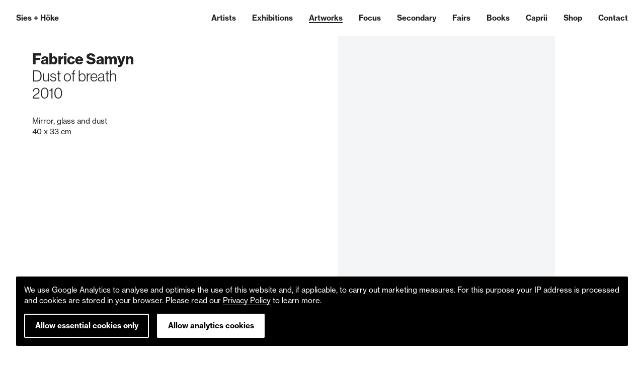

--- FILE ---
content_type: text/html; charset=utf-8
request_url: https://www.sieshoeke.com/de/artworks/fabrice-samyn-dust-of-breath
body_size: 11780
content:
<!DOCTYPE html>
<html lang="en">
<head>
    <meta charset="utf-8"><title>Fabrice Samyn, Dust of breath, 2010 · Sies + Höke</title>
<meta name="description" content="Mirror, glass and dust; 40 x 33 cm">

    <meta property="og:site_name"        content="Sies + Höke">
    <meta property="og:url"              content="https://www.sieshoeke.com/de/artworks/fabrice-samyn-dust-of-breath">
    <meta property="og:type"             content="website">
    <meta property="og:title"            content="Fabrice Samyn, Dust of breath, 2010">
    <meta property="og:description"      content="Mirror, glass and dust; 40 x 33 cm">
    <meta property="og:image"            content="https://www.sieshoeke.com/assets/views/_medium480/6.jpeg">
    <meta property="og:image:type"       content="image/jpeg">
    <meta property="og:image:width"      content="480">
    <meta property="og:image:height"     content="640">

    <meta name="twitter:site"          content="Sies + Höke">
    <meta name="twitter:url"           content="https://www.sieshoeke.com/de/artworks/fabrice-samyn-dust-of-breath">
    <meta name="twitter:card"          content="summary">
    <meta name="twitter:title"         content="Fabrice Samyn, Dust of breath, 2010">
    <meta name="twitter:description"   content="Mirror, glass and dust; 40 x 33 cm">
    <meta name="twitter:image"         content="https://www.sieshoeke.com/assets/views/_small320/6.jpeg">
<link rel="alternate" href="https://www.sieshoeke.com/artworks/fabrice-samyn-dust-of-breath" hreflang="en"><link rel="canonical" href="https://www.sieshoeke.com/artworks/fabrice-samyn-dust-of-breath"><link rel="home" href="https://www.sieshoeke.com/de/">

    <link rel="apple-touch-icon" sizes="57x57" href="https://www.sieshoeke.com/apple-icon-57x57.png">
    <link rel="apple-touch-icon" sizes="60x60" href="https://www.sieshoeke.com/apple-icon-60x60.png">
    <link rel="apple-touch-icon" sizes="72x72" href="https://www.sieshoeke.com/apple-icon-72x72.png">
    <link rel="apple-touch-icon" sizes="76x76" href="https://www.sieshoeke.com/apple-icon-76x76.png">
    <link rel="apple-touch-icon" sizes="114x114" href="https://www.sieshoeke.com/apple-icon-114x114.png">
    <link rel="apple-touch-icon" sizes="120x120" href="https://www.sieshoeke.com/apple-icon-120x120.png">
    <link rel="apple-touch-icon" sizes="144x144" href="https://www.sieshoeke.com/apple-icon-144x144.png">
    <link rel="apple-touch-icon" sizes="152x152" href="https://www.sieshoeke.com/apple-icon-152x152.png">
    <link rel="apple-touch-icon" sizes="180x180" href="https://www.sieshoeke.com/apple-icon-180x180.png">
    <link rel="icon" type="image/png" sizes="192x192"  href="https://www.sieshoeke.com/android-icon-192x192.png">
    <link rel="icon" type="image/png" sizes="32x32" href="https://www.sieshoeke.com/favicon-32x32.png">
    <link rel="icon" type="image/png" sizes="96x96" href="https://www.sieshoeke.com/favicon-96x96.png">
    <link rel="icon" type="image/png" sizes="16x16" href="https://www.sieshoeke.com/favicon-16x16.png">
    <link rel="manifest" href="https://www.sieshoeke.com/manifest.json">

    <meta name="msapplication-TileColor" content="#ffffff">
    <meta name="msapplication-TileImage" content="/ms-icon-144x144.png">
    <meta name="theme-color" content="#ffffff">

    <meta name="viewport" content="width=device-width, initial-scale=1">

        <link rel="stylesheet" href="https://use.typekit.net/nfz2uya.css">
    <script type="module">!function(){const e=document.createElement("link").relList;if(!(e&&e.supports&&e.supports("modulepreload"))){for(const e of document.querySelectorAll('link[rel="modulepreload"]'))r(e);new MutationObserver((e=>{for(const o of e)if("childList"===o.type)for(const e of o.addedNodes)if("LINK"===e.tagName&&"modulepreload"===e.rel)r(e);else if(e.querySelectorAll)for(const o of e.querySelectorAll("link[rel=modulepreload]"))r(o)})).observe(document,{childList:!0,subtree:!0})}function r(e){if(e.ep)return;e.ep=!0;const r=function(e){const r={};return e.integrity&&(r.integrity=e.integrity),e.referrerpolicy&&(r.referrerPolicy=e.referrerpolicy),"use-credentials"===e.crossorigin?r.credentials="include":"anonymous"===e.crossorigin?r.credentials="omit":r.credentials="same-origin",r}(e);fetch(e.href,r)}}();</script>
<script>!function(){var e=document.createElement("script");if(!("noModule"in e)&&"onbeforeload"in e){var t=!1;document.addEventListener("beforeload",(function(n){if(n.target===e)t=!0;else if(!n.target.hasAttribute("nomodule")||!t)return;n.preventDefault()}),!0),e.type="module",e.src=".",document.head.appendChild(e),e.remove()}}();</script>
<script src="https://www.sieshoeke.com/build/assets/polyfills-legacy.4775eece.js" nomodule onload="e=new CustomEvent(&#039;vite-script-loaded&#039;, {detail:{path: &#039;vite/legacy-polyfills-legacy&#039;}});document.dispatchEvent(e);"></script>
<script type="module" src="https://www.sieshoeke.com/build/assets/index.ba7e987c.js" crossorigin onload="e=new CustomEvent(&#039;vite-script-loaded&#039;, {detail:{path: &#039;src/index.js&#039;}});document.dispatchEvent(e);"></script>
<link href="https://www.sieshoeke.com/build/assets/index.2da36ca0.css" rel="stylesheet">
<script src="https://www.sieshoeke.com/build/assets/index-legacy.ee29515e.js" nomodule onload="e=new CustomEvent(&#039;vite-script-loaded&#039;, {detail:{path: &#039;src/index-legacy.js&#039;}});document.dispatchEvent(e);"></script>
    <script>
                window.cookieConsents = window.cookieConsents || [];
                                    window.cookieConsents.push(['analytics', function () {
                        (function(i,s,o,g,r,a,m){i["GoogleAnalyticsObject"]=r;i[r]=i[r]||function(){
                        (i[r].q=i[r].q||[]).push(arguments)},i[r].l=1*new Date();a=s.createElement(o),
                        m=s.getElementsByTagName(o)[0];a.async=1;a.src=g;m.parentNode.insertBefore(a,m)
                        })(window,document,"script","//www.google-analytics.com/analytics.js","ga");

                        ga("create", "UA-46141861-1", "sieshoeke.com");
                        ga("set", "anonymizeIp", true);
                        ga("send", "pageview");
                    }]);
                            </script>

</head>
<body>    <div class="Root" id="root" data-widget="root">
                <header class="Root_header">
                            <div class="Header" style="--header-nav-item-total: 10" data-widget="header">
    <div class="Header_container">
        <a class="Header_logo" href="https://www.sieshoeke.com/de/">
            <span class="Logo">
    <span class="Logo_type">Sies <span class="Logo_type_plus">+</span> Höke</span>
</span>
        </a>
                    <nav class="Header_nav">
                <div class="Header_nav_container">
                    <ul class="Header_nav_items">
                                                                                <li class="Header_nav_item" style="--header-nav-item-number: 1">
                                <a class="Header_nav_link" href="https://www.sieshoeke.com/artists" rel="noopener noreferrer" target="_blank">
                                    <span class="Header_nav_link_label">Artists</span>
                                                                    </a>
                                                            </li>
                                                                                <li class="Header_nav_item Header_nav_item__submenu" style="--header-nav-item-number: 2">
                                <a class="Header_nav_link" href="https://www.sieshoeke.com/exhibitions" rel="noopener noreferrer" target="_blank">
                                    <span class="Header_nav_link_label">Exhibitions</span>
                                                                            <span class="Header_nav_link_icon">
                                            <span class="Header_icon Header_icon__chevron"></span>
                                        </span>
                                                                    </a>
                                                                    <div class="Header_nav_submenu" style="--header-nav-item-total: 3">
                                        <div class="Header_nav_submenu_container">
                                            <ul class="Header_nav_items">
                                                                                                                                                        <li class="Header_nav_item" style="--header-nav-item-number: 1">
                                                        <a class="Header_nav_link" href="https://www.sieshoeke.com/exhibitions" rel="noopener noreferrer" target="_blank">
                                                            <span class="Header_nav_link_label">Gallery Exhibitions</span>
                                                        </a>
                                                    </li>
                                                                                                                                                        <li class="Header_nav_item" style="--header-nav-item-number: 2">
                                                        <a class="Header_nav_link" href="https://www.sieshoeke.com/caprii" rel="noopener noreferrer" target="_blank">
                                                            <span class="Header_nav_link_label">Caprii Exhibitions</span>
                                                        </a>
                                                    </li>
                                                                                                                                                        <li class="Header_nav_item" style="--header-nav-item-number: 3">
                                                        <a class="Header_nav_link" href="https://www.sieshoeke.com/guide" rel="noopener noreferrer" target="_blank">
                                                            <span class="Header_nav_link_label">Guide</span>
                                                        </a>
                                                    </li>
                                                                                            </ul>
                                        </div>
                                    </div>
                                                            </li>
                                                                                <li class="Header_nav_item Header_nav_item__active" style="--header-nav-item-number: 3">
                                <a class="Header_nav_link" href="https://www.sieshoeke.com/artworks" rel="noopener noreferrer" target="_blank">
                                    <span class="Header_nav_link_label">Artworks</span>
                                                                    </a>
                                                            </li>
                                                                                <li class="Header_nav_item" style="--header-nav-item-number: 4">
                                <a class="Header_nav_link" href="https://www.sieshoeke.com/focus" rel="noopener noreferrer" target="_blank">
                                    <span class="Header_nav_link_label">Focus</span>
                                                                    </a>
                                                            </li>
                                                                                <li class="Header_nav_item" style="--header-nav-item-number: 5">
                                <a class="Header_nav_link" href="https://www.sieshoeke.com/secondary" rel="noopener noreferrer" target="_blank">
                                    <span class="Header_nav_link_label">Secondary</span>
                                                                    </a>
                                                            </li>
                                                                                <li class="Header_nav_item" style="--header-nav-item-number: 6">
                                <a class="Header_nav_link" href="https://www.sieshoeke.com/fairs" rel="noopener noreferrer" target="_blank">
                                    <span class="Header_nav_link_label">Fairs</span>
                                                                    </a>
                                                            </li>
                                                                                <li class="Header_nav_item" style="--header-nav-item-number: 7">
                                <a class="Header_nav_link" href="https://www.sieshoeke.com/publications" rel="noopener noreferrer" target="_blank">
                                    <span class="Header_nav_link_label">Books</span>
                                                                    </a>
                                                            </li>
                                                                                <li class="Header_nav_item Header_nav_item__submenu" style="--header-nav-item-number: 8">
                                <a class="Header_nav_link" href="https://www.sieshoeke.com/caprii" rel="noopener noreferrer" target="_blank">
                                    <span class="Header_nav_link_label">Caprii</span>
                                                                            <span class="Header_nav_link_icon">
                                            <span class="Header_icon Header_icon__chevron"></span>
                                        </span>
                                                                    </a>
                                                                    <div class="Header_nav_submenu" style="--header-nav-item-total: 3">
                                        <div class="Header_nav_submenu_container">
                                            <ul class="Header_nav_items">
                                                                                                                                                        <li class="Header_nav_item" style="--header-nav-item-number: 1">
                                                        <a class="Header_nav_link" href="https://www.sieshoeke.com/caprii" rel="noopener noreferrer" target="_blank">
                                                            <span class="Header_nav_link_label">Exhibitions</span>
                                                        </a>
                                                    </li>
                                                                                                                                                        <li class="Header_nav_item" style="--header-nav-item-number: 2">
                                                        <a class="Header_nav_link" href="https://www.sieshoeke.com/caprii/about" rel="noopener noreferrer" target="_blank">
                                                            <span class="Header_nav_link_label">About</span>
                                                        </a>
                                                    </li>
                                                                                                                                                        <li class="Header_nav_item" style="--header-nav-item-number: 3">
                                                        <a class="Header_nav_link" href="https://capri-raum.com/" rel="noopener noreferrer" target="_blank">
                                                            <span class="Header_nav_link_label">Capri</span>
                                                        </a>
                                                    </li>
                                                                                            </ul>
                                        </div>
                                    </div>
                                                            </li>
                                                                                <li class="Header_nav_item" style="--header-nav-item-number: 9">
                                <a class="Header_nav_link" href="https://shop.sieshoeke.com" rel="noopener noreferrer" target="_blank">
                                    <span class="Header_nav_link_label">Shop</span>
                                                                    </a>
                                                            </li>
                                                                                <li class="Header_nav_item" style="--header-nav-item-number: 10">
                                <a class="Header_nav_link" href="https://www.sieshoeke.com/contact" rel="noopener noreferrer" target="_blank">
                                    <span class="Header_nav_link_label">Contact</span>
                                                                    </a>
                                                            </li>
                                            </ul>
                </div>
            </nav>
            <button class="Header_control Header_control__menu">
                <span class="Header_icon Header_icon__menu">
                    <span></span>
                </span>
            </button>
            </div>
</div>
                    </header>
        <div class="Root_main" role="main">
                <div class="Page Page__artwork">
        <div class="Page_container">
            <article class="EditorialContent">
            <header class="EditorialContent_header">
                                <div class="DetailsHero DetailsHero__artwork DetailsHero__top" id="artworks-2624">
            <div class="DetailsHero_heading">
                        <h1 class="Heading Heading__artwork Heading__large"><span class="Heading_headline"><a href="https://www.sieshoeke.com/de/artists/fabrice-samyn">Fabrice Samyn</a></span><br><span class="Heading_subline"><em>Dust of breath</em><br>2010</span></h1>
        </div>
                <div class="DetailsHero_media">
            <div class="DetailsHero_media_slider">
                <div class="Slider Slider__detailsHero Slider__full" data-widget="slider">
                    <ul class="Slider_items">
                                                                                                                                                                    <li class="Slider_item" style="--aspect-ratio: 1.3333333333333;" id="artworks-2624-1">
                                <div class="DetailsHero_media_slide">
                                    <div class="DetailsHero_media_container">
                                        <div class="Media" data-widget="media-image">    <span class="Media_frame">    <span class="ResponsiveMedia ResponsiveMedia__image" style="padding-bottom: 133.33333333333%;">    <img src="https://www.sieshoeke.com/assets/views/_small240/6.jpeg" srcset="https://www.sieshoeke.com/assets/views/_small240/6.jpeg 240w, https://www.sieshoeke.com/assets/views/_small320/6.jpeg 320w, https://www.sieshoeke.com/assets/views/_medium480/6.jpeg 480w, https://www.sieshoeke.com/assets/views/_medium720/6.jpeg 720w, https://www.sieshoeke.com/assets/views/_large960/6.jpeg 960w" width="240" height="320" alt="" loading="auto" sizes="(min-width: 60em) min(100vw - 6.4em, max((100vw - 6.4em) * 0.5 / 1.3333333333333, (100vh - 7.2em) / 1.3333333333333)), (min-width: 45em) min(100vw - 4.8em, max((100vw - 4.8em) * 0.5 / 1.3333333333333, (100vh - 7.2em) / 1.3333333333333)), (min-width: 30em) min(100vw - 3.2em, (100vw - 2em) * 1.125 / 1.3333333333333), (min-width: 22.5em) min(100vw - 2.5em, (100vw - 2em) * 1.125 / 1.3333333333333), min(100vw - 2em, (100vw - 2em) * 1.125 / 1.3333333333333)">
    
</span></span>
    <script type="application/json">{"alt":null,"cover":null,"fit":null,"formatAdjustment":null,"kind":"image","loading":"auto","layout":null,"media":{"type":"views","id":"1397","alt":null,"credit":"Copyright Sies + H\u00f6ke, D\u00fcsseldorf; Photo Achim Kukulies, D\u00fcsseldorf","focalPoint":{"x":0.5,"y":0.5},"height":1280,"kind":"image","locale":"de","mimeType":"image\/jpeg","ratio":1.3333333333333333,"site":"de","src":"https:\/\/www.sieshoeke.com\/assets\/views\/_large960\/6.jpeg","srcset":"https:\/\/www.sieshoeke.com\/assets\/views\/_small240\/6.jpeg 240w, https:\/\/www.sieshoeke.com\/assets\/views\/_small320\/6.jpeg 320w, https:\/\/www.sieshoeke.com\/assets\/views\/_medium480\/6.jpeg 480w, https:\/\/www.sieshoeke.com\/assets\/views\/_medium720\/6.jpeg 720w, https:\/\/www.sieshoeke.com\/assets\/views\/_large960\/6.jpeg 960w","url":"https:\/\/www.sieshoeke.com\/assets\/views\/6.jpeg","width":960},"position":null,"ratio":null,"sizes":"(min-width: 60em) min(100vw - 6.4em, max((100vw - 6.4em) * 0.5 \/ 1.3333333333333, (100vh - 7.2em) \/ 1.3333333333333)), (min-width: 45em) min(100vw - 4.8em, max((100vw - 4.8em) * 0.5 \/ 1.3333333333333, (100vh - 7.2em) \/ 1.3333333333333)), (min-width: 30em) min(100vw - 3.2em, (100vw - 2em) * 1.125 \/ 1.3333333333333), (min-width: 22.5em) min(100vw - 2.5em, (100vw - 2em) * 1.125 \/ 1.3333333333333), min(100vw - 2em, (100vw - 2em) * 1.125 \/ 1.3333333333333)","slideUrl":"?overlay=slideshow&slide=artworks-2624-1","url":null,"variant":null}</script></div>                                                                                    <div class="DetailsHero_media_credit">
                                                <small class="Credit">Copyright Sies + Höke, Düsseldorf; Photo Achim Kukulies, Düsseldorf</small>
                                            </div>
                                                                            </div>
                                </div>
                            </li>
                                                                        </ul>
                                    </div>
            </div>
        </div>
                <div class="DetailsHero_details">
            <div class="Copy Copy__small">
    <p>Mirror, glass and dust<br />
40 x 33 cm</p>

</div>
        </div>
        </div>
                
        </header>
        <div class="EditorialContent_main">
            </div>
</article>

                                <section class="Section Section__artistInfo">
        <div class="Section_main">
                    <div class="ArtistInfo">
            <div class="ArtistInfo_content">
                            <div class="ArtistInfo_heading">
                    <h2 class="Heading"><span class="Heading_headline">About Fabrice Samyn</span></h2>
                </div>
                                        <div class="ArtistInfo_copy">
                    <div class="Copy">
    <p>Samyn poses metaphysical questions for the problem of representation to which the answers are sought through his conceptual art.</p>

</div>
                </div>
                                        <div class="ArtistInfo_action">
                    <a href="https://www.sieshoeke.com/de/artists/fabrice-samyn" class="Link Link__small"><span class="Link_label">More about Fabrice Samyn</span></a>
                </div>
                    </div>
    </div>
            </div>
    </section>
            
            
                                            
                
                                                                                                                                                                                                    
                                                                                                    <section class="Section Section__artworks Section__shelf">
            <header class="Section_header">
            <div class="Section_header_title"><h2 class="SectionTitle">Other Artworks by Fabrice Samyn</h2>
</div><div class="Section_header_action"><a href="https://www.sieshoeke.com/de/artists/fabrice-samyn/artworks" class="Link Link__small"><span class="Link_label">View all</span></a>
</div>
        </header>
        <div class="Section_main">
                    <div class="Grid Grid__artworks Grid__shelf" data-widget="grid-shelf">                <ul class="Grid_items">
                                            <li class="Grid_item">
                            <div class="Teaser Teaser__artwork Teaser__shelf">
                    <div class="Teaser_media">
            <div class="Media Media__artwork" data-widget="media-image">    <a class="Media_frame Media_frame__crop" href="https://www.sieshoeke.com/de/artworks/fabrice-samyn-burning-bush">    <span class="ResponsiveMedia ResponsiveMedia__image ResponsiveMedia__fit-cover ResponsiveMedia__center-center" style="padding-bottom: 112.5%;">    <noscript><img src="https://www.sieshoeke.com/assets/views/_small240/4.jpeg" srcset="https://www.sieshoeke.com/assets/views/_small240/4.jpeg 240w, https://www.sieshoeke.com/assets/views/_small320/4.jpeg 320w, https://www.sieshoeke.com/assets/views/_medium480/4.jpeg 480w, https://www.sieshoeke.com/assets/views/_medium720/4.jpeg 720w, https://www.sieshoeke.com/assets/views/_large960/4.jpeg 960w" width="240" height="180" alt="Fabrice Samyn, Burning bush, 2010" loading="lazy" sizes="(min-width: 105em) 22vw, (min-width: 75em) 31vw, (min-width: 60em) 28vw, (min-width: 45em) 44vw, (min-width: 30em) 46vw, (min-width: 22.5em) 45vw, 46vw"></noscript>
    
</span></a>
    <script type="application/json">{"alt":"Fabrice Samyn, Burning bush, 2010","cover":null,"fit":"cover","formatAdjustment":"crop","kind":"image","loading":"lazy","layout":null,"media":{"type":"views","id":"1396","alt":null,"credit":"Copyright Sies + H\u00f6ke, D\u00fcsseldorf; Photo Achim Kukulies, D\u00fcsseldorf","focalPoint":{"x":0.5,"y":0.5},"height":720,"kind":"image","locale":"de","mimeType":"image\/jpeg","ratio":0.75,"site":"de","src":"https:\/\/www.sieshoeke.com\/assets\/views\/_large960\/4.jpeg","srcset":"https:\/\/www.sieshoeke.com\/assets\/views\/_small240\/4.jpeg 240w, https:\/\/www.sieshoeke.com\/assets\/views\/_small320\/4.jpeg 320w, https:\/\/www.sieshoeke.com\/assets\/views\/_medium480\/4.jpeg 480w, https:\/\/www.sieshoeke.com\/assets\/views\/_medium720\/4.jpeg 720w, https:\/\/www.sieshoeke.com\/assets\/views\/_large960\/4.jpeg 960w","url":"https:\/\/www.sieshoeke.com\/assets\/views\/4.jpeg","width":960},"position":null,"ratio":1.125,"sizes":"(min-width: 105em) 22vw, (min-width: 75em) 31vw, (min-width: 60em) 28vw, (min-width: 45em) 44vw, (min-width: 30em) 46vw, (min-width: 22.5em) 45vw, 46vw","slideUrl":null,"url":"https:\/\/www.sieshoeke.com\/de\/artworks\/fabrice-samyn-burning-bush","variant":"artwork"}</script></div>        </div>
        <div class="Teaser_content">
                    <div class="Teaser_heading">
                                <div class="Heading Heading__shelf Heading__smaller Heading__truncate"><a href="https://www.sieshoeke.com/de/artworks/fabrice-samyn-burning-bush"><span class="Heading_headline">Fabrice Samyn</span><br><span class="Heading_subline"><em>Burning bush</em><br>2010</span></a></div>
            </div>
            </div>
</div>
                        </li>
                                            <li class="Grid_item">
                            <div class="Teaser Teaser__artwork Teaser__shelf">
                    <div class="Teaser_media">
            <div class="Media Media__artwork" data-widget="media-image">    <a class="Media_frame Media_frame__crop" href="https://www.sieshoeke.com/de/artworks/fabrice-samyn-matrilineal">    <span class="ResponsiveMedia ResponsiveMedia__image ResponsiveMedia__fit-cover ResponsiveMedia__center-center" style="padding-bottom: 112.5%;">    <noscript><img src="https://www.sieshoeke.com/assets/views/_small240/F.S._013_1.jpg" srcset="https://www.sieshoeke.com/assets/views/_small240/F.S._013_1.jpg 240w, https://www.sieshoeke.com/assets/views/_small320/F.S._013_1.jpg 320w, https://www.sieshoeke.com/assets/views/_medium480/F.S._013_1.jpg 480w, https://www.sieshoeke.com/assets/views/_medium720/F.S._013_1.jpg 720w, https://www.sieshoeke.com/assets/views/_large960/F.S._013_1.jpg 960w, https://www.sieshoeke.com/assets/views/_large1440/F.S._013_1.jpg 1440w, https://www.sieshoeke.com/assets/views/_larger1920/F.S._013_1.jpg 1920w, https://www.sieshoeke.com/assets/views/_huge2400/F.S._013_1.jpg 2400w" width="240" height="320" alt="Fabrice Samyn, Matrilineal, 2005" loading="lazy" sizes="(min-width: 105em) 22vw, (min-width: 75em) 31vw, (min-width: 60em) 28vw, (min-width: 45em) 44vw, (min-width: 30em) 46vw, (min-width: 22.5em) 45vw, 46vw"></noscript>
    
</span></a>
    <script type="application/json">{"alt":"Fabrice Samyn, Matrilineal, 2005","cover":null,"fit":"cover","formatAdjustment":"crop","kind":"image","loading":"lazy","layout":null,"media":{"type":"views","id":"1707","alt":null,"credit":"Copyright Sies + H\u00f6ke, D\u00fcsseldorf; Photo Achim Kukulies, D\u00fcsseldorf","focalPoint":{"x":0.5,"y":0.5},"height":3200,"kind":"image","locale":"de","mimeType":"image\/jpeg","ratio":1.3333333333333333,"site":"de","src":"https:\/\/www.sieshoeke.com\/assets\/views\/_huge2400\/F.S._013_1.jpg","srcset":"https:\/\/www.sieshoeke.com\/assets\/views\/_small240\/F.S._013_1.jpg 240w, https:\/\/www.sieshoeke.com\/assets\/views\/_small320\/F.S._013_1.jpg 320w, https:\/\/www.sieshoeke.com\/assets\/views\/_medium480\/F.S._013_1.jpg 480w, https:\/\/www.sieshoeke.com\/assets\/views\/_medium720\/F.S._013_1.jpg 720w, https:\/\/www.sieshoeke.com\/assets\/views\/_large960\/F.S._013_1.jpg 960w, https:\/\/www.sieshoeke.com\/assets\/views\/_large1440\/F.S._013_1.jpg 1440w, https:\/\/www.sieshoeke.com\/assets\/views\/_larger1920\/F.S._013_1.jpg 1920w, https:\/\/www.sieshoeke.com\/assets\/views\/_huge2400\/F.S._013_1.jpg 2400w","url":"https:\/\/www.sieshoeke.com\/assets\/views\/F.S._013_1.jpg","width":2400},"position":null,"ratio":1.125,"sizes":"(min-width: 105em) 22vw, (min-width: 75em) 31vw, (min-width: 60em) 28vw, (min-width: 45em) 44vw, (min-width: 30em) 46vw, (min-width: 22.5em) 45vw, 46vw","slideUrl":null,"url":"https:\/\/www.sieshoeke.com\/de\/artworks\/fabrice-samyn-matrilineal","variant":"artwork"}</script></div>        </div>
        <div class="Teaser_content">
                    <div class="Teaser_heading">
                                <div class="Heading Heading__shelf Heading__smaller Heading__truncate"><a href="https://www.sieshoeke.com/de/artworks/fabrice-samyn-matrilineal"><span class="Heading_headline">Fabrice Samyn</span><br><span class="Heading_subline"><em>Matrilineal</em><br>2005</span></a></div>
            </div>
            </div>
</div>
                        </li>
                                            <li class="Grid_item">
                            <div class="Teaser Teaser__artwork Teaser__shelf">
                    <div class="Teaser_media">
            <div class="Media Media__artwork" data-widget="media-image">    <a class="Media_frame Media_frame__crop" href="https://www.sieshoeke.com/de/artworks/fabrice-samyn-the-hatching-of-the-cloud-or-the-archeology-of-the-sky-2021">    <span class="ResponsiveMedia ResponsiveMedia__image ResponsiveMedia__fit-cover ResponsiveMedia__center-center" style="padding-bottom: 112.5%;">    <noscript><img src="https://www.sieshoeke.com/assets/views/Fabrice_Samyn/Installation_Views/_small240/Bild_007.jpg" srcset="https://www.sieshoeke.com/assets/views/Fabrice_Samyn/Installation_Views/_small240/Bild_007.jpg 240w, https://www.sieshoeke.com/assets/views/Fabrice_Samyn/Installation_Views/_small320/Bild_007.jpg 320w, https://www.sieshoeke.com/assets/views/Fabrice_Samyn/Installation_Views/_medium480/Bild_007.jpg 480w, https://www.sieshoeke.com/assets/views/Fabrice_Samyn/Installation_Views/_medium720/Bild_007.jpg 720w, https://www.sieshoeke.com/assets/views/Fabrice_Samyn/Installation_Views/_large960/Bild_007.jpg 960w, https://www.sieshoeke.com/assets/views/Fabrice_Samyn/Installation_Views/_large1440/Bild_007.jpg 1440w, https://www.sieshoeke.com/assets/views/Fabrice_Samyn/Installation_Views/_larger1920/Bild_007.jpg 1920w, https://www.sieshoeke.com/assets/views/Fabrice_Samyn/Installation_Views/_huge2400/Bild_007.jpg 2400w" width="240" height="320" alt="Fabrice Samyn, The Hatching of the Cloud or The Archeology of the Sky, 2021" loading="lazy" sizes="(min-width: 105em) 22vw, (min-width: 75em) 31vw, (min-width: 60em) 28vw, (min-width: 45em) 44vw, (min-width: 30em) 46vw, (min-width: 22.5em) 45vw, 46vw"></noscript>
    
</span></a>
    <script type="application/json">{"alt":"Fabrice Samyn, The Hatching of the Cloud or The Archeology of the Sky, 2021","cover":null,"fit":"cover","formatAdjustment":"crop","kind":"image","loading":"lazy","layout":null,"media":{"type":"views","id":"443839","alt":null,"credit":"Copyright the artist; Sies + H\u00f6ke, D\u00fcsseldorf; Photo Tino Kukulies","focalPoint":{"x":0.5,"y":0.5},"height":3199,"kind":"image","locale":"de","mimeType":"image\/jpeg","ratio":1.3329166666666667,"site":"de","src":"https:\/\/www.sieshoeke.com\/assets\/views\/Fabrice_Samyn\/Installation_Views\/_huge2400\/Bild_007.jpg","srcset":"https:\/\/www.sieshoeke.com\/assets\/views\/Fabrice_Samyn\/Installation_Views\/_small240\/Bild_007.jpg 240w, https:\/\/www.sieshoeke.com\/assets\/views\/Fabrice_Samyn\/Installation_Views\/_small320\/Bild_007.jpg 320w, https:\/\/www.sieshoeke.com\/assets\/views\/Fabrice_Samyn\/Installation_Views\/_medium480\/Bild_007.jpg 480w, https:\/\/www.sieshoeke.com\/assets\/views\/Fabrice_Samyn\/Installation_Views\/_medium720\/Bild_007.jpg 720w, https:\/\/www.sieshoeke.com\/assets\/views\/Fabrice_Samyn\/Installation_Views\/_large960\/Bild_007.jpg 960w, https:\/\/www.sieshoeke.com\/assets\/views\/Fabrice_Samyn\/Installation_Views\/_large1440\/Bild_007.jpg 1440w, https:\/\/www.sieshoeke.com\/assets\/views\/Fabrice_Samyn\/Installation_Views\/_larger1920\/Bild_007.jpg 1920w, https:\/\/www.sieshoeke.com\/assets\/views\/Fabrice_Samyn\/Installation_Views\/_huge2400\/Bild_007.jpg 2400w","url":"https:\/\/www.sieshoeke.com\/assets\/views\/Fabrice_Samyn\/Installation_Views\/Bild_007.jpg","width":2400},"position":null,"ratio":1.125,"sizes":"(min-width: 105em) 22vw, (min-width: 75em) 31vw, (min-width: 60em) 28vw, (min-width: 45em) 44vw, (min-width: 30em) 46vw, (min-width: 22.5em) 45vw, 46vw","slideUrl":null,"url":"https:\/\/www.sieshoeke.com\/de\/artworks\/fabrice-samyn-the-hatching-of-the-cloud-or-the-archeology-of-the-sky-2021","variant":"artwork"}</script></div>        </div>
        <div class="Teaser_content">
                    <div class="Teaser_heading">
                                <div class="Heading Heading__shelf Heading__smaller Heading__truncate"><a href="https://www.sieshoeke.com/de/artworks/fabrice-samyn-the-hatching-of-the-cloud-or-the-archeology-of-the-sky-2021"><span class="Heading_headline">Fabrice Samyn</span><br><span class="Heading_subline"><em>The Hatching of the Cloud or The Archeology of the Sky</em><br>2021</span></a></div>
            </div>
            </div>
</div>
                        </li>
                                            <li class="Grid_item">
                            <div class="Teaser Teaser__artwork Teaser__shelf">
                    <div class="Teaser_media">
            <div class="Media Media__artwork" data-widget="media-image">    <a class="Media_frame Media_frame__crop" href="https://www.sieshoeke.com/de/artworks/fabrice-samyn-endogenous-exogenous-endogène-exogénen-2018">    <span class="ResponsiveMedia ResponsiveMedia__image ResponsiveMedia__fit-cover ResponsiveMedia__center-center" style="padding-bottom: 112.5%;">    <noscript><img src="https://www.sieshoeke.com/assets/views/Fabrice_Samyn/Installation_Views/_small240/Bild_003.jpg" srcset="https://www.sieshoeke.com/assets/views/Fabrice_Samyn/Installation_Views/_small240/Bild_003.jpg 240w, https://www.sieshoeke.com/assets/views/Fabrice_Samyn/Installation_Views/_small320/Bild_003.jpg 320w, https://www.sieshoeke.com/assets/views/Fabrice_Samyn/Installation_Views/_medium480/Bild_003.jpg 480w, https://www.sieshoeke.com/assets/views/Fabrice_Samyn/Installation_Views/_medium720/Bild_003.jpg 720w, https://www.sieshoeke.com/assets/views/Fabrice_Samyn/Installation_Views/_large960/Bild_003.jpg 960w, https://www.sieshoeke.com/assets/views/Fabrice_Samyn/Installation_Views/_large1440/Bild_003.jpg 1440w, https://www.sieshoeke.com/assets/views/Fabrice_Samyn/Installation_Views/_larger1920/Bild_003.jpg 1920w, https://www.sieshoeke.com/assets/views/Fabrice_Samyn/Installation_Views/_huge2400/Bild_003.jpg 2400w" width="240" height="320" alt="Fabrice Samyn, Endogenous / Exogenous / Endogène / Exogéne, 2018" loading="lazy" sizes="(min-width: 105em) 22vw, (min-width: 75em) 31vw, (min-width: 60em) 28vw, (min-width: 45em) 44vw, (min-width: 30em) 46vw, (min-width: 22.5em) 45vw, 46vw"></noscript>
    
</span></a>
    <script type="application/json">{"alt":"Fabrice Samyn, Endogenous \/ Exogenous \/ Endog\u00e8ne \/ Exog\u00e9ne, 2018","cover":null,"fit":"cover","formatAdjustment":"crop","kind":"image","loading":"lazy","layout":null,"media":{"type":"views","id":"443835","alt":null,"credit":"Copyright the artist; Sies + H\u00f6ke, D\u00fcsseldorf; Photo Tino Kukulies","focalPoint":{"x":0.5,"y":0.5},"height":3200,"kind":"image","locale":"de","mimeType":"image\/jpeg","ratio":1.3333333333333333,"site":"de","src":"https:\/\/www.sieshoeke.com\/assets\/views\/Fabrice_Samyn\/Installation_Views\/_huge2400\/Bild_003.jpg","srcset":"https:\/\/www.sieshoeke.com\/assets\/views\/Fabrice_Samyn\/Installation_Views\/_small240\/Bild_003.jpg 240w, https:\/\/www.sieshoeke.com\/assets\/views\/Fabrice_Samyn\/Installation_Views\/_small320\/Bild_003.jpg 320w, https:\/\/www.sieshoeke.com\/assets\/views\/Fabrice_Samyn\/Installation_Views\/_medium480\/Bild_003.jpg 480w, https:\/\/www.sieshoeke.com\/assets\/views\/Fabrice_Samyn\/Installation_Views\/_medium720\/Bild_003.jpg 720w, https:\/\/www.sieshoeke.com\/assets\/views\/Fabrice_Samyn\/Installation_Views\/_large960\/Bild_003.jpg 960w, https:\/\/www.sieshoeke.com\/assets\/views\/Fabrice_Samyn\/Installation_Views\/_large1440\/Bild_003.jpg 1440w, https:\/\/www.sieshoeke.com\/assets\/views\/Fabrice_Samyn\/Installation_Views\/_larger1920\/Bild_003.jpg 1920w, https:\/\/www.sieshoeke.com\/assets\/views\/Fabrice_Samyn\/Installation_Views\/_huge2400\/Bild_003.jpg 2400w","url":"https:\/\/www.sieshoeke.com\/assets\/views\/Fabrice_Samyn\/Installation_Views\/Bild_003.jpg","width":2400},"position":null,"ratio":1.125,"sizes":"(min-width: 105em) 22vw, (min-width: 75em) 31vw, (min-width: 60em) 28vw, (min-width: 45em) 44vw, (min-width: 30em) 46vw, (min-width: 22.5em) 45vw, 46vw","slideUrl":null,"url":"https:\/\/www.sieshoeke.com\/de\/artworks\/fabrice-samyn-endogenous-exogenous-endog\u00e8ne-exog\u00e9nen-2018","variant":"artwork"}</script></div>        </div>
        <div class="Teaser_content">
                    <div class="Teaser_heading">
                                <div class="Heading Heading__shelf Heading__smaller Heading__truncate"><a href="https://www.sieshoeke.com/de/artworks/fabrice-samyn-endogenous-exogenous-endogène-exogénen-2018"><span class="Heading_headline">Fabrice Samyn</span><br><span class="Heading_subline"><em>Endogenous / Exogenous / Endogène / Exogéne</em><br>2018</span></a></div>
            </div>
            </div>
</div>
                        </li>
                                            <li class="Grid_item">
                            <div class="Teaser Teaser__artwork Teaser__shelf">
                    <div class="Teaser_media">
            <div class="Media Media__artwork" data-widget="media-image">    <a class="Media_frame Media_frame__crop" href="https://www.sieshoeke.com/de/artworks/you-shall-return-to-dusk-from-the-series-only-in-space-you-may-find-your-true-face">    <span class="ResponsiveMedia ResponsiveMedia__image ResponsiveMedia__fit-cover ResponsiveMedia__center-center" style="padding-bottom: 112.5%;">    <noscript><img src="https://www.sieshoeke.com/assets/views/Fabrice_Samyn/_small240/FaS_M_94_web.jpg" srcset="https://www.sieshoeke.com/assets/views/Fabrice_Samyn/_small240/FaS_M_94_web.jpg 240w, https://www.sieshoeke.com/assets/views/Fabrice_Samyn/_small320/FaS_M_94_web.jpg 320w, https://www.sieshoeke.com/assets/views/Fabrice_Samyn/_medium480/FaS_M_94_web.jpg 480w, https://www.sieshoeke.com/assets/views/Fabrice_Samyn/_medium720/FaS_M_94_web.jpg 720w, https://www.sieshoeke.com/assets/views/Fabrice_Samyn/_large960/FaS_M_94_web.jpg 960w, https://www.sieshoeke.com/assets/views/Fabrice_Samyn/_large1440/FaS_M_94_web.jpg 1440w, https://www.sieshoeke.com/assets/views/Fabrice_Samyn/_larger1920/FaS_M_94_web.jpg 1920w, https://www.sieshoeke.com/assets/views/Fabrice_Samyn/_huge2400/FaS_M_94_web.jpg 2400w" width="240" height="271" alt="Fabrice Samyn, You Shall Return to Dusk, from the series ´Only in Space You May Find Your True Face, 2022" loading="lazy" sizes="(min-width: 105em) 22vw, (min-width: 75em) 31vw, (min-width: 60em) 28vw, (min-width: 45em) 44vw, (min-width: 30em) 46vw, (min-width: 22.5em) 45vw, 46vw"></noscript>
    
</span></a>
    <script type="application/json">{"alt":"Fabrice Samyn, You Shall Return to Dusk, from the series \u00b4Only in Space You May Find Your True Face, 2022","cover":null,"fit":"cover","formatAdjustment":"crop","kind":"image","loading":"lazy","layout":null,"media":{"type":"views","id":"438574","alt":null,"credit":"Copyright the artist; Sies + H\u00f6ke, D\u00fcsseldorf; Photo Hugard &amp; Vanoverschelde","focalPoint":{"x":0.5,"y":0.5},"height":2714,"kind":"image","locale":"de","mimeType":"image\/jpeg","ratio":1.1308333333333334,"site":"de","src":"https:\/\/www.sieshoeke.com\/assets\/views\/Fabrice_Samyn\/_huge2400\/FaS_M_94_web.jpg","srcset":"https:\/\/www.sieshoeke.com\/assets\/views\/Fabrice_Samyn\/_small240\/FaS_M_94_web.jpg 240w, https:\/\/www.sieshoeke.com\/assets\/views\/Fabrice_Samyn\/_small320\/FaS_M_94_web.jpg 320w, https:\/\/www.sieshoeke.com\/assets\/views\/Fabrice_Samyn\/_medium480\/FaS_M_94_web.jpg 480w, https:\/\/www.sieshoeke.com\/assets\/views\/Fabrice_Samyn\/_medium720\/FaS_M_94_web.jpg 720w, https:\/\/www.sieshoeke.com\/assets\/views\/Fabrice_Samyn\/_large960\/FaS_M_94_web.jpg 960w, https:\/\/www.sieshoeke.com\/assets\/views\/Fabrice_Samyn\/_large1440\/FaS_M_94_web.jpg 1440w, https:\/\/www.sieshoeke.com\/assets\/views\/Fabrice_Samyn\/_larger1920\/FaS_M_94_web.jpg 1920w, https:\/\/www.sieshoeke.com\/assets\/views\/Fabrice_Samyn\/_huge2400\/FaS_M_94_web.jpg 2400w","url":"https:\/\/www.sieshoeke.com\/assets\/views\/Fabrice_Samyn\/FaS_M_94_web.jpg","width":2400},"position":null,"ratio":1.125,"sizes":"(min-width: 105em) 22vw, (min-width: 75em) 31vw, (min-width: 60em) 28vw, (min-width: 45em) 44vw, (min-width: 30em) 46vw, (min-width: 22.5em) 45vw, 46vw","slideUrl":null,"url":"https:\/\/www.sieshoeke.com\/de\/artworks\/you-shall-return-to-dusk-from-the-series-only-in-space-you-may-find-your-true-face","variant":"artwork"}</script></div>        </div>
        <div class="Teaser_content">
                    <div class="Teaser_heading">
                                <div class="Heading Heading__shelf Heading__smaller Heading__truncate"><a href="https://www.sieshoeke.com/de/artworks/you-shall-return-to-dusk-from-the-series-only-in-space-you-may-find-your-true-face"><span class="Heading_headline">Fabrice Samyn</span><br><span class="Heading_subline"><em>You Shall Return to Dusk, from the series ´Only in Space You May Find Your True Face</em><br>2022</span></a></div>
            </div>
            </div>
</div>
                        </li>
                                            <li class="Grid_item">
                            <div class="Teaser Teaser__artwork Teaser__shelf">
                    <div class="Teaser_media">
            <div class="Media Media__artwork" data-widget="media-image">    <a class="Media_frame Media_frame__crop" href="https://www.sieshoeke.com/de/artworks/fabrice-samyn-pilgrim-s-staff-2021">    <span class="ResponsiveMedia ResponsiveMedia__image ResponsiveMedia__fit-cover ResponsiveMedia__center-center" style="padding-bottom: 112.5%;">    <noscript><img src="https://www.sieshoeke.com/assets/views/Fabrice_Samyn/_small240/028_web.jpg" srcset="https://www.sieshoeke.com/assets/views/Fabrice_Samyn/_small240/028_web.jpg 240w, https://www.sieshoeke.com/assets/views/Fabrice_Samyn/_small320/028_web.jpg 320w, https://www.sieshoeke.com/assets/views/Fabrice_Samyn/_medium480/028_web.jpg 480w, https://www.sieshoeke.com/assets/views/Fabrice_Samyn/_medium720/028_web.jpg 720w, https://www.sieshoeke.com/assets/views/Fabrice_Samyn/_large960/028_web.jpg 960w, https://www.sieshoeke.com/assets/views/Fabrice_Samyn/_large1440/028_web.jpg 1440w, https://www.sieshoeke.com/assets/views/Fabrice_Samyn/_larger1920/028_web.jpg 1920w" width="240" height="320" alt="Fabrice Samyn, Pilgrim&#039;s staff, 2021" loading="lazy" sizes="(min-width: 105em) 22vw, (min-width: 75em) 31vw, (min-width: 60em) 28vw, (min-width: 45em) 44vw, (min-width: 30em) 46vw, (min-width: 22.5em) 45vw, 46vw"></noscript>
    
</span></a>
    <script type="application/json">{"alt":"Fabrice Samyn, Pilgrim's staff, 2021","cover":null,"fit":"cover","formatAdjustment":"crop","kind":"image","loading":"lazy","layout":null,"media":{"type":"views","id":"226585","alt":null,"credit":"Copyright the artist; Sies + H\u00f6ke, D\u00fcsseldorf; Photo Simon Vogel, Cologne","focalPoint":{"x":0.5,"y":0.5},"height":2561,"kind":"image","locale":"de","mimeType":"image\/jpeg","ratio":1.3338541666666666,"site":"de","src":"https:\/\/www.sieshoeke.com\/assets\/views\/Fabrice_Samyn\/_larger1920\/028_web.jpg","srcset":"https:\/\/www.sieshoeke.com\/assets\/views\/Fabrice_Samyn\/_small240\/028_web.jpg 240w, https:\/\/www.sieshoeke.com\/assets\/views\/Fabrice_Samyn\/_small320\/028_web.jpg 320w, https:\/\/www.sieshoeke.com\/assets\/views\/Fabrice_Samyn\/_medium480\/028_web.jpg 480w, https:\/\/www.sieshoeke.com\/assets\/views\/Fabrice_Samyn\/_medium720\/028_web.jpg 720w, https:\/\/www.sieshoeke.com\/assets\/views\/Fabrice_Samyn\/_large960\/028_web.jpg 960w, https:\/\/www.sieshoeke.com\/assets\/views\/Fabrice_Samyn\/_large1440\/028_web.jpg 1440w, https:\/\/www.sieshoeke.com\/assets\/views\/Fabrice_Samyn\/_larger1920\/028_web.jpg 1920w","url":"https:\/\/www.sieshoeke.com\/assets\/views\/Fabrice_Samyn\/028_web.jpg","width":1920},"position":null,"ratio":1.125,"sizes":"(min-width: 105em) 22vw, (min-width: 75em) 31vw, (min-width: 60em) 28vw, (min-width: 45em) 44vw, (min-width: 30em) 46vw, (min-width: 22.5em) 45vw, 46vw","slideUrl":null,"url":"https:\/\/www.sieshoeke.com\/de\/artworks\/fabrice-samyn-pilgrim-s-staff-2021","variant":"artwork"}</script></div>        </div>
        <div class="Teaser_content">
                    <div class="Teaser_heading">
                                <div class="Heading Heading__shelf Heading__smaller Heading__truncate"><a href="https://www.sieshoeke.com/de/artworks/fabrice-samyn-pilgrim-s-staff-2021"><span class="Heading_headline">Fabrice Samyn</span><br><span class="Heading_subline"><em>Pilgrim&#039;s staff</em><br>2021</span></a></div>
            </div>
            </div>
</div>
                        </li>
                                            <li class="Grid_item">
                            <div class="Teaser Teaser__artwork Teaser__shelf">
                    <div class="Teaser_media">
            <div class="Media Media__artwork" data-widget="media-image">    <a class="Media_frame Media_frame__crop" href="https://www.sieshoeke.com/de/artworks/sunset-4">    <span class="ResponsiveMedia ResponsiveMedia__image ResponsiveMedia__fit-cover ResponsiveMedia__center-center" style="padding-bottom: 112.5%;">    <noscript><img src="https://www.sieshoeke.com/assets/views/Fabrice_Samyn/_small240/FaS_P_23_2_web.jpg" srcset="https://www.sieshoeke.com/assets/views/Fabrice_Samyn/_small240/FaS_P_23_2_web.jpg 240w, https://www.sieshoeke.com/assets/views/Fabrice_Samyn/_small320/FaS_P_23_2_web.jpg 320w, https://www.sieshoeke.com/assets/views/Fabrice_Samyn/_medium480/FaS_P_23_2_web.jpg 480w, https://www.sieshoeke.com/assets/views/Fabrice_Samyn/_medium720/FaS_P_23_2_web.jpg 720w, https://www.sieshoeke.com/assets/views/Fabrice_Samyn/_large960/FaS_P_23_2_web.jpg 960w, https://www.sieshoeke.com/assets/views/Fabrice_Samyn/_large1440/FaS_P_23_2_web.jpg 1440w, https://www.sieshoeke.com/assets/views/Fabrice_Samyn/_larger1920/FaS_P_23_2_web.jpg 1920w, https://www.sieshoeke.com/assets/views/Fabrice_Samyn/_huge2400/FaS_P_23_2_web.jpg 2400w" width="240" height="271" alt="Fabrice Samyn, Sunset, 2019" loading="lazy" sizes="(min-width: 105em) 22vw, (min-width: 75em) 31vw, (min-width: 60em) 28vw, (min-width: 45em) 44vw, (min-width: 30em) 46vw, (min-width: 22.5em) 45vw, 46vw"></noscript>
    
</span></a>
    <script type="application/json">{"alt":"Fabrice Samyn, Sunset, 2019","cover":null,"fit":"cover","formatAdjustment":"crop","kind":"image","loading":"lazy","layout":null,"media":{"type":"views","id":"438576","alt":null,"credit":"Copyright the artist; Sies + H\u00f6ke, D\u00fcsseldorf; Photo Simon Vogel, Cologne","focalPoint":{"x":0.5,"y":0.5},"height":2714,"kind":"image","locale":"de","mimeType":"image\/jpeg","ratio":1.1308333333333334,"site":"de","src":"https:\/\/www.sieshoeke.com\/assets\/views\/Fabrice_Samyn\/_huge2400\/FaS_P_23_2_web.jpg","srcset":"https:\/\/www.sieshoeke.com\/assets\/views\/Fabrice_Samyn\/_small240\/FaS_P_23_2_web.jpg 240w, https:\/\/www.sieshoeke.com\/assets\/views\/Fabrice_Samyn\/_small320\/FaS_P_23_2_web.jpg 320w, https:\/\/www.sieshoeke.com\/assets\/views\/Fabrice_Samyn\/_medium480\/FaS_P_23_2_web.jpg 480w, https:\/\/www.sieshoeke.com\/assets\/views\/Fabrice_Samyn\/_medium720\/FaS_P_23_2_web.jpg 720w, https:\/\/www.sieshoeke.com\/assets\/views\/Fabrice_Samyn\/_large960\/FaS_P_23_2_web.jpg 960w, https:\/\/www.sieshoeke.com\/assets\/views\/Fabrice_Samyn\/_large1440\/FaS_P_23_2_web.jpg 1440w, https:\/\/www.sieshoeke.com\/assets\/views\/Fabrice_Samyn\/_larger1920\/FaS_P_23_2_web.jpg 1920w, https:\/\/www.sieshoeke.com\/assets\/views\/Fabrice_Samyn\/_huge2400\/FaS_P_23_2_web.jpg 2400w","url":"https:\/\/www.sieshoeke.com\/assets\/views\/Fabrice_Samyn\/FaS_P_23_2_web.jpg","width":2400},"position":null,"ratio":1.125,"sizes":"(min-width: 105em) 22vw, (min-width: 75em) 31vw, (min-width: 60em) 28vw, (min-width: 45em) 44vw, (min-width: 30em) 46vw, (min-width: 22.5em) 45vw, 46vw","slideUrl":null,"url":"https:\/\/www.sieshoeke.com\/de\/artworks\/sunset-4","variant":"artwork"}</script></div>        </div>
        <div class="Teaser_content">
                    <div class="Teaser_heading">
                                <div class="Heading Heading__shelf Heading__smaller Heading__truncate"><a href="https://www.sieshoeke.com/de/artworks/sunset-4"><span class="Heading_headline">Fabrice Samyn</span><br><span class="Heading_subline"><em>Sunset</em><br>2019</span></a></div>
            </div>
            </div>
</div>
                        </li>
                                            <li class="Grid_item">
                            <div class="Teaser Teaser__artwork Teaser__shelf">
                    <div class="Teaser_media">
            <div class="Media Media__artwork" data-widget="media-image">    <a class="Media_frame Media_frame__crop" href="https://www.sieshoeke.com/de/artworks/fabrcie-samyn">    <span class="ResponsiveMedia ResponsiveMedia__image ResponsiveMedia__fit-cover ResponsiveMedia__center-center" style="padding-bottom: 112.5%;">    <noscript><img src="https://www.sieshoeke.com/assets/views/Fabrice_Samyn/Installation_Views/_small240/Bild_012a.jpg" srcset="https://www.sieshoeke.com/assets/views/Fabrice_Samyn/Installation_Views/_small240/Bild_012a.jpg 240w, https://www.sieshoeke.com/assets/views/Fabrice_Samyn/Installation_Views/_small320/Bild_012a.jpg 320w, https://www.sieshoeke.com/assets/views/Fabrice_Samyn/Installation_Views/_medium480/Bild_012a.jpg 480w, https://www.sieshoeke.com/assets/views/Fabrice_Samyn/Installation_Views/_medium720/Bild_012a.jpg 720w, https://www.sieshoeke.com/assets/views/Fabrice_Samyn/Installation_Views/_large960/Bild_012a.jpg 960w, https://www.sieshoeke.com/assets/views/Fabrice_Samyn/Installation_Views/_large1440/Bild_012a.jpg 1440w, https://www.sieshoeke.com/assets/views/Fabrice_Samyn/Installation_Views/_larger1920/Bild_012a.jpg 1920w, https://www.sieshoeke.com/assets/views/Fabrice_Samyn/Installation_Views/_huge2400/Bild_012a.jpg 2400w" width="240" height="320" alt="Fabrice Samyn, Sit and See Light as a Feather, 2022" loading="lazy" sizes="(min-width: 105em) 22vw, (min-width: 75em) 31vw, (min-width: 60em) 28vw, (min-width: 45em) 44vw, (min-width: 30em) 46vw, (min-width: 22.5em) 45vw, 46vw"></noscript>
    
</span></a>
    <script type="application/json">{"alt":"Fabrice Samyn, Sit and See Light as a Feather, 2022","cover":null,"fit":"cover","formatAdjustment":"crop","kind":"image","loading":"lazy","layout":null,"media":{"type":"views","id":"443845","alt":null,"credit":"Copyright the artist; Sies + H\u00f6ke, D\u00fcsseldorf; Photo Tino Kukulies","focalPoint":{"x":0.5,"y":0.5},"height":3199,"kind":"image","locale":"de","mimeType":"image\/jpeg","ratio":1.3329166666666667,"site":"de","src":"https:\/\/www.sieshoeke.com\/assets\/views\/Fabrice_Samyn\/Installation_Views\/_huge2400\/Bild_012a.jpg","srcset":"https:\/\/www.sieshoeke.com\/assets\/views\/Fabrice_Samyn\/Installation_Views\/_small240\/Bild_012a.jpg 240w, https:\/\/www.sieshoeke.com\/assets\/views\/Fabrice_Samyn\/Installation_Views\/_small320\/Bild_012a.jpg 320w, https:\/\/www.sieshoeke.com\/assets\/views\/Fabrice_Samyn\/Installation_Views\/_medium480\/Bild_012a.jpg 480w, https:\/\/www.sieshoeke.com\/assets\/views\/Fabrice_Samyn\/Installation_Views\/_medium720\/Bild_012a.jpg 720w, https:\/\/www.sieshoeke.com\/assets\/views\/Fabrice_Samyn\/Installation_Views\/_large960\/Bild_012a.jpg 960w, https:\/\/www.sieshoeke.com\/assets\/views\/Fabrice_Samyn\/Installation_Views\/_large1440\/Bild_012a.jpg 1440w, https:\/\/www.sieshoeke.com\/assets\/views\/Fabrice_Samyn\/Installation_Views\/_larger1920\/Bild_012a.jpg 1920w, https:\/\/www.sieshoeke.com\/assets\/views\/Fabrice_Samyn\/Installation_Views\/_huge2400\/Bild_012a.jpg 2400w","url":"https:\/\/www.sieshoeke.com\/assets\/views\/Fabrice_Samyn\/Installation_Views\/Bild_012a.jpg","width":2400},"position":null,"ratio":1.125,"sizes":"(min-width: 105em) 22vw, (min-width: 75em) 31vw, (min-width: 60em) 28vw, (min-width: 45em) 44vw, (min-width: 30em) 46vw, (min-width: 22.5em) 45vw, 46vw","slideUrl":null,"url":"https:\/\/www.sieshoeke.com\/de\/artworks\/fabrcie-samyn","variant":"artwork"}</script></div>        </div>
        <div class="Teaser_content">
                    <div class="Teaser_heading">
                                <div class="Heading Heading__shelf Heading__smaller Heading__truncate"><a href="https://www.sieshoeke.com/de/artworks/fabrcie-samyn"><span class="Heading_headline">Fabrice Samyn</span><br><span class="Heading_subline"><em>Sit and See Light as a Feather</em><br>2022</span></a></div>
            </div>
            </div>
</div>
                        </li>
                                            <li class="Grid_item">
                            <div class="Teaser Teaser__artwork Teaser__shelf">
                    <div class="Teaser_media">
            <div class="Media Media__artwork" data-widget="media-image">    <a class="Media_frame Media_frame__crop" href="https://www.sieshoeke.com/de/artworks/fabrice-samyn-the-iconoclast-tree-2021">    <span class="ResponsiveMedia ResponsiveMedia__image ResponsiveMedia__fit-cover ResponsiveMedia__center-center" style="padding-bottom: 112.5%;">    <noscript><img src="https://www.sieshoeke.com/assets/views/Fabrice_Samyn/_small240/042_web.jpg" srcset="https://www.sieshoeke.com/assets/views/Fabrice_Samyn/_small240/042_web.jpg 240w, https://www.sieshoeke.com/assets/views/Fabrice_Samyn/_small320/042_web.jpg 320w, https://www.sieshoeke.com/assets/views/Fabrice_Samyn/_medium480/042_web.jpg 480w, https://www.sieshoeke.com/assets/views/Fabrice_Samyn/_medium720/042_web.jpg 720w, https://www.sieshoeke.com/assets/views/Fabrice_Samyn/_large960/042_web.jpg 960w, https://www.sieshoeke.com/assets/views/Fabrice_Samyn/_large1440/042_web.jpg 1440w, https://www.sieshoeke.com/assets/views/Fabrice_Samyn/_larger1920/042_web.jpg 1920w" width="240" height="320" alt="Fabrice Samyn, The Iconoclast Tree, 2021" loading="lazy" sizes="(min-width: 105em) 22vw, (min-width: 75em) 31vw, (min-width: 60em) 28vw, (min-width: 45em) 44vw, (min-width: 30em) 46vw, (min-width: 22.5em) 45vw, 46vw"></noscript>
    
</span></a>
    <script type="application/json">{"alt":"Fabrice Samyn, The Iconoclast Tree, 2021","cover":null,"fit":"cover","formatAdjustment":"crop","kind":"image","loading":"lazy","layout":null,"media":{"type":"views","id":"226575","alt":null,"credit":"Copyright the artist; Sies + H\u00f6ke, D\u00fcsseldorf; Photo Simon Vogel, Cologne","focalPoint":{"x":0.5,"y":0.5},"height":2561,"kind":"image","locale":"de","mimeType":"image\/jpeg","ratio":1.3338541666666666,"site":"de","src":"https:\/\/www.sieshoeke.com\/assets\/views\/Fabrice_Samyn\/_larger1920\/042_web.jpg","srcset":"https:\/\/www.sieshoeke.com\/assets\/views\/Fabrice_Samyn\/_small240\/042_web.jpg 240w, https:\/\/www.sieshoeke.com\/assets\/views\/Fabrice_Samyn\/_small320\/042_web.jpg 320w, https:\/\/www.sieshoeke.com\/assets\/views\/Fabrice_Samyn\/_medium480\/042_web.jpg 480w, https:\/\/www.sieshoeke.com\/assets\/views\/Fabrice_Samyn\/_medium720\/042_web.jpg 720w, https:\/\/www.sieshoeke.com\/assets\/views\/Fabrice_Samyn\/_large960\/042_web.jpg 960w, https:\/\/www.sieshoeke.com\/assets\/views\/Fabrice_Samyn\/_large1440\/042_web.jpg 1440w, https:\/\/www.sieshoeke.com\/assets\/views\/Fabrice_Samyn\/_larger1920\/042_web.jpg 1920w","url":"https:\/\/www.sieshoeke.com\/assets\/views\/Fabrice_Samyn\/042_web.jpg","width":1920},"position":null,"ratio":1.125,"sizes":"(min-width: 105em) 22vw, (min-width: 75em) 31vw, (min-width: 60em) 28vw, (min-width: 45em) 44vw, (min-width: 30em) 46vw, (min-width: 22.5em) 45vw, 46vw","slideUrl":null,"url":"https:\/\/www.sieshoeke.com\/de\/artworks\/fabrice-samyn-the-iconoclast-tree-2021","variant":"artwork"}</script></div>        </div>
        <div class="Teaser_content">
                    <div class="Teaser_heading">
                                <div class="Heading Heading__shelf Heading__smaller Heading__truncate"><a href="https://www.sieshoeke.com/de/artworks/fabrice-samyn-the-iconoclast-tree-2021"><span class="Heading_headline">Fabrice Samyn</span><br><span class="Heading_subline"><em>The Iconoclast Tree</em><br>2021</span></a></div>
            </div>
            </div>
</div>
                        </li>
                                            <li class="Grid_item">
                            <div class="Teaser Teaser__artwork Teaser__shelf">
                    <div class="Teaser_media">
            <div class="Media Media__artwork" data-widget="media-image">    <a class="Media_frame Media_frame__crop" href="https://www.sieshoeke.com/de/artworks/fabrice-samyn-feu-licone-en-feu-1">    <span class="ResponsiveMedia ResponsiveMedia__image ResponsiveMedia__fit-cover ResponsiveMedia__center-center" style="padding-bottom: 112.5%;">    <noscript><img src="https://www.sieshoeke.com/assets/views/_small240/FaS_O_15.001.O_Kopie.jpg" srcset="https://www.sieshoeke.com/assets/views/_small240/FaS_O_15.001.O_Kopie.jpg 240w, https://www.sieshoeke.com/assets/views/_small320/FaS_O_15.001.O_Kopie.jpg 320w, https://www.sieshoeke.com/assets/views/_medium480/FaS_O_15.001.O_Kopie.jpg 480w, https://www.sieshoeke.com/assets/views/_medium720/FaS_O_15.001.O_Kopie.jpg 720w, https://www.sieshoeke.com/assets/views/_large960/FaS_O_15.001.O_Kopie.jpg 960w, https://www.sieshoeke.com/assets/views/_large1440/FaS_O_15.001.O_Kopie.jpg 1440w, https://www.sieshoeke.com/assets/views/_larger1920/FaS_O_15.001.O_Kopie.jpg 1920w" width="240" height="296" alt="Fabrice Samyn, Feu l&#039;icône en feu, 2016" loading="lazy" sizes="(min-width: 105em) 22vw, (min-width: 75em) 31vw, (min-width: 60em) 28vw, (min-width: 45em) 44vw, (min-width: 30em) 46vw, (min-width: 22.5em) 45vw, 46vw"></noscript>
    
</span></a>
    <script type="application/json">{"alt":"Fabrice Samyn, Feu l'ic\u00f4ne en feu, 2016","cover":null,"fit":"cover","formatAdjustment":"crop","kind":"image","loading":"lazy","layout":null,"media":{"type":"views","id":"8216","alt":null,"credit":"Copyright Sies + H\u00f6ke, D\u00fcsseldorf; Photo Achim Kukulies, D\u00fcsseldorf","focalPoint":{"x":0.5,"y":0.5},"height":2367,"kind":"image","locale":"de","mimeType":"image\/jpeg","ratio":1.2328125,"site":"de","src":"https:\/\/www.sieshoeke.com\/assets\/views\/_larger1920\/FaS_O_15.001.O_Kopie.jpg","srcset":"https:\/\/www.sieshoeke.com\/assets\/views\/_small240\/FaS_O_15.001.O_Kopie.jpg 240w, https:\/\/www.sieshoeke.com\/assets\/views\/_small320\/FaS_O_15.001.O_Kopie.jpg 320w, https:\/\/www.sieshoeke.com\/assets\/views\/_medium480\/FaS_O_15.001.O_Kopie.jpg 480w, https:\/\/www.sieshoeke.com\/assets\/views\/_medium720\/FaS_O_15.001.O_Kopie.jpg 720w, https:\/\/www.sieshoeke.com\/assets\/views\/_large960\/FaS_O_15.001.O_Kopie.jpg 960w, https:\/\/www.sieshoeke.com\/assets\/views\/_large1440\/FaS_O_15.001.O_Kopie.jpg 1440w, https:\/\/www.sieshoeke.com\/assets\/views\/_larger1920\/FaS_O_15.001.O_Kopie.jpg 1920w","url":"https:\/\/www.sieshoeke.com\/assets\/views\/FaS_O_15.001.O_Kopie.jpg","width":1920},"position":null,"ratio":1.125,"sizes":"(min-width: 105em) 22vw, (min-width: 75em) 31vw, (min-width: 60em) 28vw, (min-width: 45em) 44vw, (min-width: 30em) 46vw, (min-width: 22.5em) 45vw, 46vw","slideUrl":null,"url":"https:\/\/www.sieshoeke.com\/de\/artworks\/fabrice-samyn-feu-licone-en-feu-1","variant":"artwork"}</script></div>        </div>
        <div class="Teaser_content">
                    <div class="Teaser_heading">
                                <div class="Heading Heading__shelf Heading__smaller Heading__truncate"><a href="https://www.sieshoeke.com/de/artworks/fabrice-samyn-feu-licone-en-feu-1"><span class="Heading_headline">Fabrice Samyn</span><br><span class="Heading_subline"><em>Feu l&#039;icône en feu</em><br>2016</span></a></div>
            </div>
            </div>
</div>
                        </li>
                                            <li class="Grid_item">
                            <div class="Teaser Teaser__artwork Teaser__shelf">
                    <div class="Teaser_media">
            <div class="Media Media__artwork" data-widget="media-image">    <a class="Media_frame Media_frame__fit" href="https://www.sieshoeke.com/de/artworks/written-backwards-or-the-other-side-of-the-mirror">    <span class="ResponsiveMedia ResponsiveMedia__image ResponsiveMedia__fit-cover ResponsiveMedia__center-center" style="padding-bottom: 112.5%;">    <noscript><img src="https://www.sieshoeke.com/assets/views/Fabrice_Samyn/_small240/048_web.jpg" srcset="https://www.sieshoeke.com/assets/views/Fabrice_Samyn/_small240/048_web.jpg 240w, https://www.sieshoeke.com/assets/views/Fabrice_Samyn/_small320/048_web.jpg 320w, https://www.sieshoeke.com/assets/views/Fabrice_Samyn/_medium480/048_web.jpg 480w, https://www.sieshoeke.com/assets/views/Fabrice_Samyn/_medium720/048_web.jpg 720w, https://www.sieshoeke.com/assets/views/Fabrice_Samyn/_large960/048_web.jpg 960w, https://www.sieshoeke.com/assets/views/Fabrice_Samyn/_large1440/048_web.jpg 1440w, https://www.sieshoeke.com/assets/views/Fabrice_Samyn/_larger1920/048_web.jpg 1920w, https://www.sieshoeke.com/assets/views/Fabrice_Samyn/_huge2400/048_web.jpg 2400w" width="240" height="271" alt="Fabrice Samyn, Written backwards or the other side of the mirror, 2016" loading="lazy" sizes="(min-width: 105em) 22vw, (min-width: 75em) 31vw, (min-width: 60em) 28vw, (min-width: 45em) 44vw, (min-width: 30em) 46vw, (min-width: 22.5em) 45vw, 46vw"></noscript>
    
</span></a>
    <script type="application/json">{"alt":"Fabrice Samyn, Written backwards or the other side of the mirror, 2016","cover":null,"fit":"cover","formatAdjustment":"fit","kind":"image","loading":"lazy","layout":null,"media":{"type":"views","id":"235274","alt":null,"credit":"Copyright the artist; Sies + H\u00f6ke, D\u00fcsseldorf; Photo Simon Vogel, Cologne","focalPoint":{"x":0.5,"y":0.5},"height":2714,"kind":"image","locale":"de","mimeType":"image\/jpeg","ratio":1.1308333333333334,"site":"de","src":"https:\/\/www.sieshoeke.com\/assets\/views\/Fabrice_Samyn\/_huge2400\/048_web.jpg","srcset":"https:\/\/www.sieshoeke.com\/assets\/views\/Fabrice_Samyn\/_small240\/048_web.jpg 240w, https:\/\/www.sieshoeke.com\/assets\/views\/Fabrice_Samyn\/_small320\/048_web.jpg 320w, https:\/\/www.sieshoeke.com\/assets\/views\/Fabrice_Samyn\/_medium480\/048_web.jpg 480w, https:\/\/www.sieshoeke.com\/assets\/views\/Fabrice_Samyn\/_medium720\/048_web.jpg 720w, https:\/\/www.sieshoeke.com\/assets\/views\/Fabrice_Samyn\/_large960\/048_web.jpg 960w, https:\/\/www.sieshoeke.com\/assets\/views\/Fabrice_Samyn\/_large1440\/048_web.jpg 1440w, https:\/\/www.sieshoeke.com\/assets\/views\/Fabrice_Samyn\/_larger1920\/048_web.jpg 1920w, https:\/\/www.sieshoeke.com\/assets\/views\/Fabrice_Samyn\/_huge2400\/048_web.jpg 2400w","url":"https:\/\/www.sieshoeke.com\/assets\/views\/Fabrice_Samyn\/048_web.jpg","width":2400},"position":null,"ratio":1.125,"sizes":"(min-width: 105em) 22vw, (min-width: 75em) 31vw, (min-width: 60em) 28vw, (min-width: 45em) 44vw, (min-width: 30em) 46vw, (min-width: 22.5em) 45vw, 46vw","slideUrl":null,"url":"https:\/\/www.sieshoeke.com\/de\/artworks\/written-backwards-or-the-other-side-of-the-mirror","variant":"artwork"}</script></div>        </div>
        <div class="Teaser_content">
                    <div class="Teaser_heading">
                                <div class="Heading Heading__shelf Heading__smaller Heading__truncate"><a href="https://www.sieshoeke.com/de/artworks/written-backwards-or-the-other-side-of-the-mirror"><span class="Heading_headline">Fabrice Samyn</span><br><span class="Heading_subline"><em>Written backwards or the other side of the mirror</em><br>2016</span></a></div>
            </div>
            </div>
</div>
                        </li>
                                            <li class="Grid_item">
                            <div class="Teaser Teaser__artwork Teaser__shelf">
                    <div class="Teaser_media">
            <div class="Media Media__artwork" data-widget="media-image">    <a class="Media_frame Media_frame__crop" href="https://www.sieshoeke.com/de/artworks/fabrice-samyn-pictures-of-before-you-were-born-1">    <span class="ResponsiveMedia ResponsiveMedia__image ResponsiveMedia__fit-cover ResponsiveMedia__center-center" style="padding-bottom: 112.5%;">    <noscript><img src="https://www.sieshoeke.com/assets/views/_small240/FaS_O_18.002.O_Kopie.jpg" srcset="https://www.sieshoeke.com/assets/views/_small240/FaS_O_18.002.O_Kopie.jpg 240w, https://www.sieshoeke.com/assets/views/_small320/FaS_O_18.002.O_Kopie.jpg 320w, https://www.sieshoeke.com/assets/views/_medium480/FaS_O_18.002.O_Kopie.jpg 480w, https://www.sieshoeke.com/assets/views/_medium720/FaS_O_18.002.O_Kopie.jpg 720w, https://www.sieshoeke.com/assets/views/_large960/FaS_O_18.002.O_Kopie.jpg 960w, https://www.sieshoeke.com/assets/views/_large1440/FaS_O_18.002.O_Kopie.jpg 1440w, https://www.sieshoeke.com/assets/views/_larger1920/FaS_O_18.002.O_Kopie.jpg 1920w" width="240" height="320" alt="Fabrice Samyn, Pictures of Before You Were Born, 2016" loading="lazy" sizes="(min-width: 105em) 22vw, (min-width: 75em) 31vw, (min-width: 60em) 28vw, (min-width: 45em) 44vw, (min-width: 30em) 46vw, (min-width: 22.5em) 45vw, 46vw"></noscript>
    
</span></a>
    <script type="application/json">{"alt":"Fabrice Samyn, Pictures of Before You Were Born, 2016","cover":null,"fit":"cover","formatAdjustment":"crop","kind":"image","loading":"lazy","layout":null,"media":{"type":"views","id":"8218","alt":null,"credit":"Copyright Sies + H\u00f6ke, D\u00fcsseldorf; Photo Achim Kukulies, D\u00fcsseldorf","focalPoint":{"x":0.5,"y":0.5},"height":2561,"kind":"image","locale":"de","mimeType":"image\/jpeg","ratio":1.3338541666666666,"site":"de","src":"https:\/\/www.sieshoeke.com\/assets\/views\/_larger1920\/FaS_O_18.002.O_Kopie.jpg","srcset":"https:\/\/www.sieshoeke.com\/assets\/views\/_small240\/FaS_O_18.002.O_Kopie.jpg 240w, https:\/\/www.sieshoeke.com\/assets\/views\/_small320\/FaS_O_18.002.O_Kopie.jpg 320w, https:\/\/www.sieshoeke.com\/assets\/views\/_medium480\/FaS_O_18.002.O_Kopie.jpg 480w, https:\/\/www.sieshoeke.com\/assets\/views\/_medium720\/FaS_O_18.002.O_Kopie.jpg 720w, https:\/\/www.sieshoeke.com\/assets\/views\/_large960\/FaS_O_18.002.O_Kopie.jpg 960w, https:\/\/www.sieshoeke.com\/assets\/views\/_large1440\/FaS_O_18.002.O_Kopie.jpg 1440w, https:\/\/www.sieshoeke.com\/assets\/views\/_larger1920\/FaS_O_18.002.O_Kopie.jpg 1920w","url":"https:\/\/www.sieshoeke.com\/assets\/views\/FaS_O_18.002.O_Kopie.jpg","width":1920},"position":null,"ratio":1.125,"sizes":"(min-width: 105em) 22vw, (min-width: 75em) 31vw, (min-width: 60em) 28vw, (min-width: 45em) 44vw, (min-width: 30em) 46vw, (min-width: 22.5em) 45vw, 46vw","slideUrl":null,"url":"https:\/\/www.sieshoeke.com\/de\/artworks\/fabrice-samyn-pictures-of-before-you-were-born-1","variant":"artwork"}</script></div>        </div>
        <div class="Teaser_content">
                    <div class="Teaser_heading">
                                <div class="Heading Heading__shelf Heading__smaller Heading__truncate"><a href="https://www.sieshoeke.com/de/artworks/fabrice-samyn-pictures-of-before-you-were-born-1"><span class="Heading_headline">Fabrice Samyn</span><br><span class="Heading_subline"><em>Pictures of Before You Were Born</em><br>2016</span></a></div>
            </div>
            </div>
</div>
                        </li>
                                    </ul>
                                    <nav class="Grid_nav">
    <button class="Grid_nav_paddle Grid_nav_paddle__previous" disabled>
        <span class="Grid_nav_button">
            <span class="Icon Icon__arrow-left">
    <svg xmlns="http://www.w3.org/2000/svg" height="16" width="16" viewBox="0 0 512 512">
        <path fill="none" stroke="currentColor" stroke-linecap="square" stroke-miterlimit="10" stroke-width="32" d="M328 112L184 256l144 144" />
    </svg>
</span>
        </span>
    </button>
    <button class="Grid_nav_paddle Grid_nav_paddle__next" disabled>
        <span class="Grid_nav_button">
            <span class="Icon Icon__arrow-right">
    <svg xmlns="http://www.w3.org/2000/svg" height="16" width="16" viewBox="0 0 512 512">
        <path fill="none" stroke="currentColor" stroke-linecap="square" stroke-miterlimit="10" stroke-width="32" d="M184 112l144 144-144 144" />
    </svg>
</span>
        </span>
    </button>
</nav>
                            </div>            </div>
    </section>
                            
                        
                        
                                                                                                                    <section class="Section Section__artworks Section__shelf">
            <header class="Section_header">
            <div class="Section_header_title"><h2 class="SectionTitle">Explore more Sculptures</h2>
</div><div class="Section_header_action"><a href="https://www.sieshoeke.com/de/artworks/medium/sculpture" class="Link Link__small"><span class="Link_label">View all</span></a>
</div>
        </header>
        <div class="Section_main">
                    <div class="Grid Grid__artworks Grid__shelf" data-widget="grid-shelf">                <ul class="Grid_items">
                                            <li class="Grid_item">
                            <div class="Teaser Teaser__artwork Teaser__shelf">
                    <div class="Teaser_media">
            <div class="Media Media__artwork" data-widget="media-image">    <a class="Media_frame Media_frame__crop" href="https://www.sieshoeke.com/de/artworks/globular-cluster-messier-15">    <span class="ResponsiveMedia ResponsiveMedia__image ResponsiveMedia__fit-cover ResponsiveMedia__center-center" style="padding-bottom: 112.5%;">    <noscript><img src="https://www.sieshoeke.com/assets/views/Messen/Art_Duesseldorf/Art_Duesseldorf_22/_small240/BD_S_169_b_web.jpg" srcset="https://www.sieshoeke.com/assets/views/Messen/Art_Duesseldorf/Art_Duesseldorf_22/_small240/BD_S_169_b_web.jpg 240w, https://www.sieshoeke.com/assets/views/Messen/Art_Duesseldorf/Art_Duesseldorf_22/_small320/BD_S_169_b_web.jpg 320w, https://www.sieshoeke.com/assets/views/Messen/Art_Duesseldorf/Art_Duesseldorf_22/_medium480/BD_S_169_b_web.jpg 480w, https://www.sieshoeke.com/assets/views/Messen/Art_Duesseldorf/Art_Duesseldorf_22/_medium720/BD_S_169_b_web.jpg 720w, https://www.sieshoeke.com/assets/views/Messen/Art_Duesseldorf/Art_Duesseldorf_22/_large960/BD_S_169_b_web.jpg 960w, https://www.sieshoeke.com/assets/views/Messen/Art_Duesseldorf/Art_Duesseldorf_22/_large1440/BD_S_169_b_web.jpg 1440w, https://www.sieshoeke.com/assets/views/Messen/Art_Duesseldorf/Art_Duesseldorf_22/_larger1920/BD_S_169_b_web.jpg 1920w" width="240" height="277" alt="Björn Dahlem, Globular Cluster (Fornax 1), 2022" loading="lazy" sizes="(min-width: 105em) 22vw, (min-width: 75em) 31vw, (min-width: 60em) 28vw, (min-width: 45em) 44vw, (min-width: 30em) 46vw, (min-width: 22.5em) 45vw, 46vw"></noscript>
    
</span></a>
    <script type="application/json">{"alt":"Bj\u00f6rn Dahlem, Globular Cluster (Fornax 1), 2022","cover":null,"fit":"cover","formatAdjustment":"crop","kind":"image","loading":"lazy","layout":null,"media":{"type":"views","id":"327370","alt":null,"credit":"Copyright the artist; Sies + H\u00f6ke, D\u00fcsseldorf","focalPoint":{"x":0.5,"y":0.5},"height":2213,"kind":"image","locale":"de","mimeType":"image\/jpeg","ratio":1.1526041666666667,"site":"de","src":"https:\/\/www.sieshoeke.com\/assets\/views\/Messen\/Art_Duesseldorf\/Art_Duesseldorf_22\/_larger1920\/BD_S_169_b_web.jpg","srcset":"https:\/\/www.sieshoeke.com\/assets\/views\/Messen\/Art_Duesseldorf\/Art_Duesseldorf_22\/_small240\/BD_S_169_b_web.jpg 240w, https:\/\/www.sieshoeke.com\/assets\/views\/Messen\/Art_Duesseldorf\/Art_Duesseldorf_22\/_small320\/BD_S_169_b_web.jpg 320w, https:\/\/www.sieshoeke.com\/assets\/views\/Messen\/Art_Duesseldorf\/Art_Duesseldorf_22\/_medium480\/BD_S_169_b_web.jpg 480w, https:\/\/www.sieshoeke.com\/assets\/views\/Messen\/Art_Duesseldorf\/Art_Duesseldorf_22\/_medium720\/BD_S_169_b_web.jpg 720w, https:\/\/www.sieshoeke.com\/assets\/views\/Messen\/Art_Duesseldorf\/Art_Duesseldorf_22\/_large960\/BD_S_169_b_web.jpg 960w, https:\/\/www.sieshoeke.com\/assets\/views\/Messen\/Art_Duesseldorf\/Art_Duesseldorf_22\/_large1440\/BD_S_169_b_web.jpg 1440w, https:\/\/www.sieshoeke.com\/assets\/views\/Messen\/Art_Duesseldorf\/Art_Duesseldorf_22\/_larger1920\/BD_S_169_b_web.jpg 1920w","url":"https:\/\/www.sieshoeke.com\/assets\/views\/Messen\/Art_Duesseldorf\/Art_Duesseldorf_22\/BD_S_169_b_web.jpg","width":1920},"position":null,"ratio":1.125,"sizes":"(min-width: 105em) 22vw, (min-width: 75em) 31vw, (min-width: 60em) 28vw, (min-width: 45em) 44vw, (min-width: 30em) 46vw, (min-width: 22.5em) 45vw, 46vw","slideUrl":null,"url":"https:\/\/www.sieshoeke.com\/de\/artworks\/globular-cluster-messier-15","variant":"artwork"}</script></div>        </div>
        <div class="Teaser_content">
                    <div class="Teaser_heading">
                                <div class="Heading Heading__shelf Heading__smaller Heading__truncate"><a href="https://www.sieshoeke.com/de/artworks/globular-cluster-messier-15"><span class="Heading_headline">Björn Dahlem</span><br><span class="Heading_subline"><em>Globular Cluster (Fornax 1)</em><br>2022</span></a></div>
            </div>
            </div>
</div>
                        </li>
                                            <li class="Grid_item">
                            <div class="Teaser Teaser__artwork Teaser__shelf">
                    <div class="Teaser_media">
            <div class="Media Media__artwork" data-widget="media-image">    <a class="Media_frame Media_frame__crop" href="https://www.sieshoeke.com/de/artworks/dorota-jurczak-ptak-srebrny">    <span class="ResponsiveMedia ResponsiveMedia__image ResponsiveMedia__fit-cover ResponsiveMedia__center-center" style="padding-bottom: 112.5%;">    <noscript><img src="https://www.sieshoeke.com/assets/views/_small240/DJ_S_12.jpg" srcset="https://www.sieshoeke.com/assets/views/_small240/DJ_S_12.jpg 240w, https://www.sieshoeke.com/assets/views/_small320/DJ_S_12.jpg 320w, https://www.sieshoeke.com/assets/views/_medium480/DJ_S_12.jpg 480w, https://www.sieshoeke.com/assets/views/_medium720/DJ_S_12.jpg 720w, https://www.sieshoeke.com/assets/views/_large960/DJ_S_12.jpg 960w, https://www.sieshoeke.com/assets/views/_large1440/DJ_S_12.jpg 1440w, https://www.sieshoeke.com/assets/views/_larger1920/DJ_S_12.jpg 1920w, https://www.sieshoeke.com/assets/views/_huge2400/DJ_S_12.jpg 2400w, https://www.sieshoeke.com/assets/views/_huge2880/DJ_S_12.jpg 2880w" width="240" height="320" alt="Dorota Jurczak, ptak srebrny, 2019" loading="lazy" sizes="(min-width: 105em) 22vw, (min-width: 75em) 31vw, (min-width: 60em) 28vw, (min-width: 45em) 44vw, (min-width: 30em) 46vw, (min-width: 22.5em) 45vw, 46vw"></noscript>
    
</span></a>
    <script type="application/json">{"alt":"Dorota Jurczak, ptak srebrny, 2019","cover":null,"fit":"cover","formatAdjustment":"crop","kind":"image","loading":"lazy","layout":null,"media":{"type":"views","id":"13158","alt":null,"credit":"Copyright the artist; Sies + H\u00f6ke, D\u00fcsseldorf; Photo Achim Kukulies, D\u00fcsseldorf","focalPoint":{"x":0.5,"y":0.5},"height":3839,"kind":"image","locale":"de","mimeType":"image\/jpeg","ratio":1.3329861111111112,"site":"de","src":"https:\/\/www.sieshoeke.com\/assets\/views\/_huge2880\/DJ_S_12.jpg","srcset":"https:\/\/www.sieshoeke.com\/assets\/views\/_small240\/DJ_S_12.jpg 240w, https:\/\/www.sieshoeke.com\/assets\/views\/_small320\/DJ_S_12.jpg 320w, https:\/\/www.sieshoeke.com\/assets\/views\/_medium480\/DJ_S_12.jpg 480w, https:\/\/www.sieshoeke.com\/assets\/views\/_medium720\/DJ_S_12.jpg 720w, https:\/\/www.sieshoeke.com\/assets\/views\/_large960\/DJ_S_12.jpg 960w, https:\/\/www.sieshoeke.com\/assets\/views\/_large1440\/DJ_S_12.jpg 1440w, https:\/\/www.sieshoeke.com\/assets\/views\/_larger1920\/DJ_S_12.jpg 1920w, https:\/\/www.sieshoeke.com\/assets\/views\/_huge2400\/DJ_S_12.jpg 2400w, https:\/\/www.sieshoeke.com\/assets\/views\/_huge2880\/DJ_S_12.jpg 2880w","url":"https:\/\/www.sieshoeke.com\/assets\/views\/DJ_S_12.jpg","width":2880},"position":null,"ratio":1.125,"sizes":"(min-width: 105em) 22vw, (min-width: 75em) 31vw, (min-width: 60em) 28vw, (min-width: 45em) 44vw, (min-width: 30em) 46vw, (min-width: 22.5em) 45vw, 46vw","slideUrl":null,"url":"https:\/\/www.sieshoeke.com\/de\/artworks\/dorota-jurczak-ptak-srebrny","variant":"artwork"}</script></div>        </div>
        <div class="Teaser_content">
                    <div class="Teaser_heading">
                                <div class="Heading Heading__shelf Heading__smaller Heading__truncate"><a href="https://www.sieshoeke.com/de/artworks/dorota-jurczak-ptak-srebrny"><span class="Heading_headline">Dorota Jurczak</span><br><span class="Heading_subline"><em>ptak srebrny</em><br>2019</span></a></div>
            </div>
            </div>
</div>
                        </li>
                                            <li class="Grid_item">
                            <div class="Teaser Teaser__artwork Teaser__shelf">
                    <div class="Teaser_media">
            <div class="Media Media__artwork" data-widget="media-image">    <a class="Media_frame Media_frame__fit" href="https://www.sieshoeke.com/de/artworks/marcel-dzama-sister-squares">    <span class="ResponsiveMedia ResponsiveMedia__image ResponsiveMedia__fit-cover ResponsiveMedia__center-center" style="padding-bottom: 112.5%;">    <noscript><img src="https://www.sieshoeke.com/assets/views/_small240/MD_O_5.006.jpg" srcset="https://www.sieshoeke.com/assets/views/_small240/MD_O_5.006.jpg 240w, https://www.sieshoeke.com/assets/views/_small320/MD_O_5.006.jpg 320w, https://www.sieshoeke.com/assets/views/_medium480/MD_O_5.006.jpg 480w, https://www.sieshoeke.com/assets/views/_medium720/MD_O_5.006.jpg 720w, https://www.sieshoeke.com/assets/views/_large960/MD_O_5.006.jpg 960w, https://www.sieshoeke.com/assets/views/_large1440/MD_O_5.006.jpg 1440w, https://www.sieshoeke.com/assets/views/_larger1920/MD_O_5.006.jpg 1920w, https://www.sieshoeke.com/assets/views/_huge2400/MD_O_5.006.jpg 2400w, https://www.sieshoeke.com/assets/views/_huge2880/MD_O_5.006.jpg 2880w" width="240" height="180" alt="Marcel Dzama, Sister Squares, 2011" loading="lazy" sizes="(min-width: 105em) 22vw, (min-width: 75em) 31vw, (min-width: 60em) 28vw, (min-width: 45em) 44vw, (min-width: 30em) 46vw, (min-width: 22.5em) 45vw, 46vw"></noscript>
    
</span></a>
    <script type="application/json">{"alt":"Marcel Dzama, Sister Squares, 2011","cover":null,"fit":"cover","formatAdjustment":"fit","kind":"image","loading":"lazy","layout":null,"media":{"type":"views","id":"793","alt":null,"credit":"Copyright the artist; Sies + H\u00f6ke, D\u00fcsseldorf; Photo Achim Kukulies, D\u00fcsseldorf","focalPoint":{"x":0.5,"y":0.5},"height":2160,"kind":"image","locale":"de","mimeType":"image\/jpeg","ratio":0.75,"site":"de","src":"https:\/\/www.sieshoeke.com\/assets\/views\/_huge2880\/MD_O_5.006.jpg","srcset":"https:\/\/www.sieshoeke.com\/assets\/views\/_small240\/MD_O_5.006.jpg 240w, https:\/\/www.sieshoeke.com\/assets\/views\/_small320\/MD_O_5.006.jpg 320w, https:\/\/www.sieshoeke.com\/assets\/views\/_medium480\/MD_O_5.006.jpg 480w, https:\/\/www.sieshoeke.com\/assets\/views\/_medium720\/MD_O_5.006.jpg 720w, https:\/\/www.sieshoeke.com\/assets\/views\/_large960\/MD_O_5.006.jpg 960w, https:\/\/www.sieshoeke.com\/assets\/views\/_large1440\/MD_O_5.006.jpg 1440w, https:\/\/www.sieshoeke.com\/assets\/views\/_larger1920\/MD_O_5.006.jpg 1920w, https:\/\/www.sieshoeke.com\/assets\/views\/_huge2400\/MD_O_5.006.jpg 2400w, https:\/\/www.sieshoeke.com\/assets\/views\/_huge2880\/MD_O_5.006.jpg 2880w","url":"https:\/\/www.sieshoeke.com\/assets\/views\/MD_O_5.006.jpg","width":2880},"position":null,"ratio":1.125,"sizes":"(min-width: 105em) 22vw, (min-width: 75em) 31vw, (min-width: 60em) 28vw, (min-width: 45em) 44vw, (min-width: 30em) 46vw, (min-width: 22.5em) 45vw, 46vw","slideUrl":null,"url":"https:\/\/www.sieshoeke.com\/de\/artworks\/marcel-dzama-sister-squares","variant":"artwork"}</script></div>        </div>
        <div class="Teaser_content">
                    <div class="Teaser_heading">
                                <div class="Heading Heading__shelf Heading__smaller Heading__truncate"><a href="https://www.sieshoeke.com/de/artworks/marcel-dzama-sister-squares"><span class="Heading_headline">Marcel Dzama</span><br><span class="Heading_subline"><em>Sister Squares</em><br>2011</span></a></div>
            </div>
            </div>
</div>
                        </li>
                                            <li class="Grid_item">
                            <div class="Teaser Teaser__artwork Teaser__shelf">
                    <div class="Teaser_media">
            <div class="Media Media__artwork" data-widget="media-image">    <a class="Media_frame Media_frame__fit" href="https://www.sieshoeke.com/de/artworks/not-all-who-wander-are-lost">    <span class="ResponsiveMedia ResponsiveMedia__image ResponsiveMedia__fit-cover ResponsiveMedia__center-center" style="padding-bottom: 112.5%;">    <noscript><img src="https://www.sieshoeke.com/assets/views/_small240/JCH_S_87_9.006.M.jpg" srcset="https://www.sieshoeke.com/assets/views/_small240/JCH_S_87_9.006.M.jpg 240w, https://www.sieshoeke.com/assets/views/_small320/JCH_S_87_9.006.M.jpg 320w, https://www.sieshoeke.com/assets/views/_medium480/JCH_S_87_9.006.M.jpg 479w, https://www.sieshoeke.com/assets/views/_medium720/JCH_S_87_9.006.M.jpg 720w, https://www.sieshoeke.com/assets/views/_large960/JCH_S_87_9.006.M.jpg 960w" width="240" height="134" alt="Julian Charrière, Not All Who Wander Are Lost, 2019" loading="lazy" sizes="(min-width: 105em) 22vw, (min-width: 75em) 31vw, (min-width: 60em) 28vw, (min-width: 45em) 44vw, (min-width: 30em) 46vw, (min-width: 22.5em) 45vw, 46vw"></noscript>
    
</span></a>
    <script type="application/json">{"alt":"Julian Charri\u00e8re, Not All Who Wander Are Lost, 2019","cover":null,"fit":"cover","formatAdjustment":"fit","kind":"image","loading":"lazy","layout":null,"media":{"type":"views","id":"327543","alt":null,"credit":"Copyright the artist; Sies + H\u00f6ke, D\u00fcsseldorf","focalPoint":{"x":0.5,"y":0.5},"height":535,"kind":"image","locale":"de","mimeType":"image\/jpeg","ratio":0.5572916666666666,"site":"de","src":"https:\/\/www.sieshoeke.com\/assets\/views\/_large960\/JCH_S_87_9.006.M.jpg","srcset":"https:\/\/www.sieshoeke.com\/assets\/views\/_small240\/JCH_S_87_9.006.M.jpg 240w, https:\/\/www.sieshoeke.com\/assets\/views\/_small320\/JCH_S_87_9.006.M.jpg 320w, https:\/\/www.sieshoeke.com\/assets\/views\/_medium480\/JCH_S_87_9.006.M.jpg 479w, https:\/\/www.sieshoeke.com\/assets\/views\/_medium720\/JCH_S_87_9.006.M.jpg 720w, https:\/\/www.sieshoeke.com\/assets\/views\/_large960\/JCH_S_87_9.006.M.jpg 960w","url":"https:\/\/www.sieshoeke.com\/assets\/views\/JCH_S_87_9.006.M.jpg","width":960},"position":null,"ratio":1.125,"sizes":"(min-width: 105em) 22vw, (min-width: 75em) 31vw, (min-width: 60em) 28vw, (min-width: 45em) 44vw, (min-width: 30em) 46vw, (min-width: 22.5em) 45vw, 46vw","slideUrl":null,"url":"https:\/\/www.sieshoeke.com\/de\/artworks\/not-all-who-wander-are-lost","variant":"artwork"}</script></div>        </div>
        <div class="Teaser_content">
                    <div class="Teaser_heading">
                                <div class="Heading Heading__shelf Heading__smaller Heading__truncate"><a href="https://www.sieshoeke.com/de/artworks/not-all-who-wander-are-lost"><span class="Heading_headline">Julian Charrière</span><br><span class="Heading_subline"><em>Not All Who Wander Are Lost</em><br>2019</span></a></div>
            </div>
            </div>
</div>
                        </li>
                                            <li class="Grid_item">
                            <div class="Teaser Teaser__artwork Teaser__shelf">
                    <div class="Teaser_media">
            <div class="Media Media__artwork" data-widget="media-image">    <a class="Media_frame Media_frame__fit" href="https://www.sieshoeke.com/de/artworks/alexandra-metcalf-the-incident-of-being-there-2024">    <span class="ResponsiveMedia ResponsiveMedia__image ResponsiveMedia__fit-cover ResponsiveMedia__center-center" style="padding-bottom: 112.5%;">    <noscript><img src="https://www.sieshoeke.com/assets/views/SFA/Poetics_of_the_Everyday/_small240/AlMeS_1_web.jpg" srcset="https://www.sieshoeke.com/assets/views/SFA/Poetics_of_the_Everyday/_small240/AlMeS_1_web.jpg 240w, https://www.sieshoeke.com/assets/views/SFA/Poetics_of_the_Everyday/_small320/AlMeS_1_web.jpg 320w, https://www.sieshoeke.com/assets/views/SFA/Poetics_of_the_Everyday/_medium480/AlMeS_1_web.jpg 480w, https://www.sieshoeke.com/assets/views/SFA/Poetics_of_the_Everyday/_medium720/AlMeS_1_web.jpg 720w, https://www.sieshoeke.com/assets/views/SFA/Poetics_of_the_Everyday/_large960/AlMeS_1_web.jpg 960w, https://www.sieshoeke.com/assets/views/SFA/Poetics_of_the_Everyday/_large1440/AlMeS_1_web.jpg 1440w, https://www.sieshoeke.com/assets/views/SFA/Poetics_of_the_Everyday/_larger1920/AlMeS_1_web.jpg 1920w" width="240" height="320" alt="Alexandra Metcalf, The Incident of Being There, 2024" loading="lazy" sizes="(min-width: 105em) 22vw, (min-width: 75em) 31vw, (min-width: 60em) 28vw, (min-width: 45em) 44vw, (min-width: 30em) 46vw, (min-width: 22.5em) 45vw, 46vw"></noscript>
    
</span></a>
    <script type="application/json">{"alt":"Alexandra Metcalf, The Incident of Being There, 2024","cover":null,"fit":"cover","formatAdjustment":"fit","kind":"image","loading":"lazy","layout":null,"media":{"type":"views","id":"697265","alt":null,"credit":"Copyright the artist; Sies + H\u00f6ke, D\u00fcsseldorf; Photo Tino Kukulies","focalPoint":{"x":0.5,"y":0.5},"height":2560,"kind":"image","locale":"de","mimeType":"image\/jpeg","ratio":1.3333333333333333,"site":"de","src":"https:\/\/www.sieshoeke.com\/assets\/views\/SFA\/Poetics_of_the_Everyday\/_larger1920\/AlMeS_1_web.jpg","srcset":"https:\/\/www.sieshoeke.com\/assets\/views\/SFA\/Poetics_of_the_Everyday\/_small240\/AlMeS_1_web.jpg 240w, https:\/\/www.sieshoeke.com\/assets\/views\/SFA\/Poetics_of_the_Everyday\/_small320\/AlMeS_1_web.jpg 320w, https:\/\/www.sieshoeke.com\/assets\/views\/SFA\/Poetics_of_the_Everyday\/_medium480\/AlMeS_1_web.jpg 480w, https:\/\/www.sieshoeke.com\/assets\/views\/SFA\/Poetics_of_the_Everyday\/_medium720\/AlMeS_1_web.jpg 720w, https:\/\/www.sieshoeke.com\/assets\/views\/SFA\/Poetics_of_the_Everyday\/_large960\/AlMeS_1_web.jpg 960w, https:\/\/www.sieshoeke.com\/assets\/views\/SFA\/Poetics_of_the_Everyday\/_large1440\/AlMeS_1_web.jpg 1440w, https:\/\/www.sieshoeke.com\/assets\/views\/SFA\/Poetics_of_the_Everyday\/_larger1920\/AlMeS_1_web.jpg 1920w","url":"https:\/\/www.sieshoeke.com\/assets\/views\/SFA\/Poetics_of_the_Everyday\/AlMeS_1_web.jpg","width":1920},"position":null,"ratio":1.125,"sizes":"(min-width: 105em) 22vw, (min-width: 75em) 31vw, (min-width: 60em) 28vw, (min-width: 45em) 44vw, (min-width: 30em) 46vw, (min-width: 22.5em) 45vw, 46vw","slideUrl":null,"url":"https:\/\/www.sieshoeke.com\/de\/artworks\/alexandra-metcalf-the-incident-of-being-there-2024","variant":"artwork"}</script></div>        </div>
        <div class="Teaser_content">
                    <div class="Teaser_heading">
                                <div class="Heading Heading__shelf Heading__smaller Heading__truncate"><a href="https://www.sieshoeke.com/de/artworks/alexandra-metcalf-the-incident-of-being-there-2024"><span class="Heading_headline">Alexandra Metcalf</span><br><span class="Heading_subline"><em>The Incident of Being There</em><br>2024</span></a></div>
            </div>
            </div>
</div>
                        </li>
                                            <li class="Grid_item">
                            <div class="Teaser Teaser__artwork Teaser__shelf">
                    <div class="Teaser_media">
            <div class="Media Media__artwork" data-widget="media-image">    <a class="Media_frame Media_frame__fit" href="https://www.sieshoeke.com/de/artworks/vom-feinsten">    <span class="ResponsiveMedia ResponsiveMedia__image ResponsiveMedia__fit-cover ResponsiveMedia__center-center" style="padding-bottom: 112.5%;">    <noscript><img src="https://www.sieshoeke.com/assets/views/_small240/M_S_69_web.jpg" srcset="https://www.sieshoeke.com/assets/views/_small240/M_S_69_web.jpg 240w, https://www.sieshoeke.com/assets/views/_small320/M_S_69_web.jpg 320w, https://www.sieshoeke.com/assets/views/_medium480/M_S_69_web.jpg 480w, https://www.sieshoeke.com/assets/views/_medium720/M_S_69_web.jpg 720w, https://www.sieshoeke.com/assets/views/_large960/M_S_69_web.jpg 960w, https://www.sieshoeke.com/assets/views/_large1440/M_S_69_web.jpg 1440w, https://www.sieshoeke.com/assets/views/_larger1920/M_S_69_web.jpg 1920w, https://www.sieshoeke.com/assets/views/_huge2400/M_S_69_web.jpg 2400w" width="240" height="271" alt="Meuser, Vom Feinsten, 2021" loading="lazy" sizes="(min-width: 105em) 22vw, (min-width: 75em) 31vw, (min-width: 60em) 28vw, (min-width: 45em) 44vw, (min-width: 30em) 46vw, (min-width: 22.5em) 45vw, 46vw"></noscript>
    
</span></a>
    <script type="application/json">{"alt":"Meuser, Vom Feinsten, 2021","cover":null,"fit":"cover","formatAdjustment":"fit","kind":"image","loading":"lazy","layout":null,"media":{"type":"views","id":"419098","alt":null,"credit":"Copyright the artist; Sies + H\u00f6ke, D\u00fcsseldorf","focalPoint":{"x":0.5,"y":0.5},"height":2714,"kind":"image","locale":"de","mimeType":"image\/jpeg","ratio":1.1308333333333334,"site":"de","src":"https:\/\/www.sieshoeke.com\/assets\/views\/_huge2400\/M_S_69_web.jpg","srcset":"https:\/\/www.sieshoeke.com\/assets\/views\/_small240\/M_S_69_web.jpg 240w, https:\/\/www.sieshoeke.com\/assets\/views\/_small320\/M_S_69_web.jpg 320w, https:\/\/www.sieshoeke.com\/assets\/views\/_medium480\/M_S_69_web.jpg 480w, https:\/\/www.sieshoeke.com\/assets\/views\/_medium720\/M_S_69_web.jpg 720w, https:\/\/www.sieshoeke.com\/assets\/views\/_large960\/M_S_69_web.jpg 960w, https:\/\/www.sieshoeke.com\/assets\/views\/_large1440\/M_S_69_web.jpg 1440w, https:\/\/www.sieshoeke.com\/assets\/views\/_larger1920\/M_S_69_web.jpg 1920w, https:\/\/www.sieshoeke.com\/assets\/views\/_huge2400\/M_S_69_web.jpg 2400w","url":"https:\/\/www.sieshoeke.com\/assets\/views\/M_S_69_web.jpg","width":2400},"position":null,"ratio":1.125,"sizes":"(min-width: 105em) 22vw, (min-width: 75em) 31vw, (min-width: 60em) 28vw, (min-width: 45em) 44vw, (min-width: 30em) 46vw, (min-width: 22.5em) 45vw, 46vw","slideUrl":null,"url":"https:\/\/www.sieshoeke.com\/de\/artworks\/vom-feinsten","variant":"artwork"}</script></div>        </div>
        <div class="Teaser_content">
                    <div class="Teaser_heading">
                                <div class="Heading Heading__shelf Heading__smaller Heading__truncate"><a href="https://www.sieshoeke.com/de/artworks/vom-feinsten"><span class="Heading_headline">Meuser</span><br><span class="Heading_subline"><em>Vom Feinsten</em><br>2021</span></a></div>
            </div>
            </div>
</div>
                        </li>
                                            <li class="Grid_item">
                            <div class="Teaser Teaser__artwork Teaser__shelf">
                    <div class="Teaser_media">
            <div class="Media Media__artwork" data-widget="media-image">    <a class="Media_frame Media_frame__fit" href="https://www.sieshoeke.com/de/artworks/naufus-ramirez-figueroa-gods-reptilian-finger">    <span class="ResponsiveMedia ResponsiveMedia__image ResponsiveMedia__fit-cover ResponsiveMedia__center-center" style="padding-bottom: 112.5%;">    <noscript><img src="https://www.sieshoeke.com/assets/views/_small240/MGF4202_bearb.jpg" srcset="https://www.sieshoeke.com/assets/views/_small240/MGF4202_bearb.jpg 240w, https://www.sieshoeke.com/assets/views/_small320/MGF4202_bearb.jpg 319w, https://www.sieshoeke.com/assets/views/_medium480/MGF4202_bearb.jpg 480w, https://www.sieshoeke.com/assets/views/_medium720/MGF4202_bearb.jpg 720w, https://www.sieshoeke.com/assets/views/_large960/MGF4202_bearb.jpg 959w, https://www.sieshoeke.com/assets/views/_large1440/MGF4202_bearb.jpg 1440w, https://www.sieshoeke.com/assets/views/_larger1920/MGF4202_bearb.jpg 1920w, https://www.sieshoeke.com/assets/views/_huge2400/MGF4202_bearb.jpg 2400w, https://www.sieshoeke.com/assets/views/_huge2880/MGF4202_bearb.jpg 2880w" width="240" height="160" alt="Naufus Ramírez-Figueroa, God&#039;s Reptilian Finger, 2015" loading="lazy" sizes="(min-width: 105em) 22vw, (min-width: 75em) 31vw, (min-width: 60em) 28vw, (min-width: 45em) 44vw, (min-width: 30em) 46vw, (min-width: 22.5em) 45vw, 46vw"></noscript>
    
</span></a>
    <script type="application/json">{"alt":"Naufus Ram\u00edrez-Figueroa, God's Reptilian Finger, 2015","cover":null,"fit":"cover","formatAdjustment":"fit","kind":"image","loading":"lazy","layout":null,"media":{"type":"views","id":"11201","alt":null,"credit":"Copyright Haus der Kunst, Munich; Photo Maximilian Geuter","focalPoint":{"x":0.5,"y":0.5},"height":1921,"kind":"image","locale":"de","mimeType":"image\/jpeg","ratio":0.6670138888888889,"site":"de","src":"https:\/\/www.sieshoeke.com\/assets\/views\/_huge2880\/MGF4202_bearb.jpg","srcset":"https:\/\/www.sieshoeke.com\/assets\/views\/_small240\/MGF4202_bearb.jpg 240w, https:\/\/www.sieshoeke.com\/assets\/views\/_small320\/MGF4202_bearb.jpg 319w, https:\/\/www.sieshoeke.com\/assets\/views\/_medium480\/MGF4202_bearb.jpg 480w, https:\/\/www.sieshoeke.com\/assets\/views\/_medium720\/MGF4202_bearb.jpg 720w, https:\/\/www.sieshoeke.com\/assets\/views\/_large960\/MGF4202_bearb.jpg 959w, https:\/\/www.sieshoeke.com\/assets\/views\/_large1440\/MGF4202_bearb.jpg 1440w, https:\/\/www.sieshoeke.com\/assets\/views\/_larger1920\/MGF4202_bearb.jpg 1920w, https:\/\/www.sieshoeke.com\/assets\/views\/_huge2400\/MGF4202_bearb.jpg 2400w, https:\/\/www.sieshoeke.com\/assets\/views\/_huge2880\/MGF4202_bearb.jpg 2880w","url":"https:\/\/www.sieshoeke.com\/assets\/views\/MGF4202_bearb.jpg","width":2880},"position":null,"ratio":1.125,"sizes":"(min-width: 105em) 22vw, (min-width: 75em) 31vw, (min-width: 60em) 28vw, (min-width: 45em) 44vw, (min-width: 30em) 46vw, (min-width: 22.5em) 45vw, 46vw","slideUrl":null,"url":"https:\/\/www.sieshoeke.com\/de\/artworks\/naufus-ramirez-figueroa-gods-reptilian-finger","variant":"artwork"}</script></div>        </div>
        <div class="Teaser_content">
                    <div class="Teaser_heading">
                                <div class="Heading Heading__shelf Heading__smaller Heading__truncate"><a href="https://www.sieshoeke.com/de/artworks/naufus-ramirez-figueroa-gods-reptilian-finger"><span class="Heading_headline">Naufus Ramírez-Figueroa</span><br><span class="Heading_subline"><em>God&#039;s Reptilian Finger</em><br>2015</span></a></div>
            </div>
            </div>
</div>
                        </li>
                                            <li class="Grid_item">
                            <div class="Teaser Teaser__artwork Teaser__shelf">
                    <div class="Teaser_media">
            <div class="Media Media__artwork" data-widget="media-image">    <a class="Media_frame Media_frame__crop" href="https://www.sieshoeke.com/de/artworks/joao-maria-gusmao-pedro-paiva-divination-stone">    <span class="ResponsiveMedia ResponsiveMedia__image ResponsiveMedia__fit-cover ResponsiveMedia__center-center" style="padding-bottom: 112.5%;">    <noscript><img src="https://www.sieshoeke.com/assets/views/_small240/Bild_023_180522_152541.jpg" srcset="https://www.sieshoeke.com/assets/views/_small240/Bild_023_180522_152541.jpg 240w, https://www.sieshoeke.com/assets/views/_small320/Bild_023_180522_152541.jpg 320w, https://www.sieshoeke.com/assets/views/_medium480/Bild_023_180522_152541.jpg 480w, https://www.sieshoeke.com/assets/views/_medium720/Bild_023_180522_152541.jpg 720w, https://www.sieshoeke.com/assets/views/_large960/Bild_023_180522_152541.jpg 960w, https://www.sieshoeke.com/assets/views/_large1440/Bild_023_180522_152541.jpg 1440w, https://www.sieshoeke.com/assets/views/_larger1920/Bild_023_180522_152541.jpg 1920w, https://www.sieshoeke.com/assets/views/_huge2400/Bild_023_180522_152541.jpg 2400w" width="240" height="320" alt="João Maria Gusmão, Pedro Paiva, Divination Stone, 2018" loading="lazy" sizes="(min-width: 105em) 22vw, (min-width: 75em) 31vw, (min-width: 60em) 28vw, (min-width: 45em) 44vw, (min-width: 30em) 46vw, (min-width: 22.5em) 45vw, 46vw"></noscript>
    
</span></a>
    <script type="application/json">{"alt":"Jo\u00e3o Maria Gusm\u00e3o, Pedro Paiva, Divination Stone, 2018","cover":null,"fit":"cover","formatAdjustment":"crop","kind":"image","loading":"lazy","layout":null,"media":{"type":"views","id":"11558","alt":null,"credit":"Copyright the artists; Sies + H\u00f6ke, D\u00fcsseldorf; Photo Achim Kukulies, D\u00fcsseldorf","focalPoint":{"x":0.5,"y":0.5},"height":3199,"kind":"image","locale":"de","mimeType":"image\/jpeg","ratio":1.3329166666666667,"site":"de","src":"https:\/\/www.sieshoeke.com\/assets\/views\/_huge2400\/Bild_023_180522_152541.jpg","srcset":"https:\/\/www.sieshoeke.com\/assets\/views\/_small240\/Bild_023_180522_152541.jpg 240w, https:\/\/www.sieshoeke.com\/assets\/views\/_small320\/Bild_023_180522_152541.jpg 320w, https:\/\/www.sieshoeke.com\/assets\/views\/_medium480\/Bild_023_180522_152541.jpg 480w, https:\/\/www.sieshoeke.com\/assets\/views\/_medium720\/Bild_023_180522_152541.jpg 720w, https:\/\/www.sieshoeke.com\/assets\/views\/_large960\/Bild_023_180522_152541.jpg 960w, https:\/\/www.sieshoeke.com\/assets\/views\/_large1440\/Bild_023_180522_152541.jpg 1440w, https:\/\/www.sieshoeke.com\/assets\/views\/_larger1920\/Bild_023_180522_152541.jpg 1920w, https:\/\/www.sieshoeke.com\/assets\/views\/_huge2400\/Bild_023_180522_152541.jpg 2400w","url":"https:\/\/www.sieshoeke.com\/assets\/views\/Bild_023_180522_152541.jpg","width":2400},"position":null,"ratio":1.125,"sizes":"(min-width: 105em) 22vw, (min-width: 75em) 31vw, (min-width: 60em) 28vw, (min-width: 45em) 44vw, (min-width: 30em) 46vw, (min-width: 22.5em) 45vw, 46vw","slideUrl":null,"url":"https:\/\/www.sieshoeke.com\/de\/artworks\/joao-maria-gusmao-pedro-paiva-divination-stone","variant":"artwork"}</script></div>        </div>
        <div class="Teaser_content">
                    <div class="Teaser_heading">
                                <div class="Heading Heading__shelf Heading__smaller Heading__truncate"><a href="https://www.sieshoeke.com/de/artworks/joao-maria-gusmao-pedro-paiva-divination-stone"><span class="Heading_headline">João Maria Gusmão & Pedro Paiva</span><br><span class="Heading_subline"><em>Divination Stone</em><br>2018</span></a></div>
            </div>
            </div>
</div>
                        </li>
                                            <li class="Grid_item">
                            <div class="Teaser Teaser__artwork Teaser__shelf">
                    <div class="Teaser_media">
            <div class="Media Media__artwork" data-widget="media-image">    <a class="Media_frame Media_frame__crop" href="https://www.sieshoeke.com/de/artworks/magdalena-frauenberg-11750-2025">    <span class="ResponsiveMedia ResponsiveMedia__image ResponsiveMedia__fit-cover ResponsiveMedia__center-center" style="padding-bottom: 112.5%;">    <noscript><img src="https://www.sieshoeke.com/assets/views/Frauenberg/Werke/_small240/MaFr_S_21_web.jpg" srcset="https://www.sieshoeke.com/assets/views/Frauenberg/Werke/_small240/MaFr_S_21_web.jpg 240w, https://www.sieshoeke.com/assets/views/Frauenberg/Werke/_small320/MaFr_S_21_web.jpg 320w, https://www.sieshoeke.com/assets/views/Frauenberg/Werke/_medium480/MaFr_S_21_web.jpg 480w, https://www.sieshoeke.com/assets/views/Frauenberg/Werke/_medium720/MaFr_S_21_web.jpg 720w, https://www.sieshoeke.com/assets/views/Frauenberg/Werke/_large960/MaFr_S_21_web.jpg 960w, https://www.sieshoeke.com/assets/views/Frauenberg/Werke/_large1440/MaFr_S_21_web.jpg 1440w" width="240" height="271" alt="Magdalena Frauenberg, 11750, 2025" loading="lazy" sizes="(min-width: 105em) 22vw, (min-width: 75em) 31vw, (min-width: 60em) 28vw, (min-width: 45em) 44vw, (min-width: 30em) 46vw, (min-width: 22.5em) 45vw, 46vw"></noscript>
    
</span></a>
    <script type="application/json">{"alt":"Magdalena Frauenberg, 11750, 2025","cover":null,"fit":"cover","formatAdjustment":"crop","kind":"image","loading":"lazy","layout":null,"media":{"type":"views","id":"695284","alt":null,"credit":"Copyright the artist; Sies + H\u00f6ke, D\u00fcsseldorf; Photo Tino Kukulies","focalPoint":{"x":0.5,"y":0.5},"height":1628,"kind":"image","locale":"de","mimeType":"image\/jpeg","ratio":1.1305555555555555,"site":"de","src":"https:\/\/www.sieshoeke.com\/assets\/views\/Frauenberg\/Werke\/_large1440\/MaFr_S_21_web.jpg","srcset":"https:\/\/www.sieshoeke.com\/assets\/views\/Frauenberg\/Werke\/_small240\/MaFr_S_21_web.jpg 240w, https:\/\/www.sieshoeke.com\/assets\/views\/Frauenberg\/Werke\/_small320\/MaFr_S_21_web.jpg 320w, https:\/\/www.sieshoeke.com\/assets\/views\/Frauenberg\/Werke\/_medium480\/MaFr_S_21_web.jpg 480w, https:\/\/www.sieshoeke.com\/assets\/views\/Frauenberg\/Werke\/_medium720\/MaFr_S_21_web.jpg 720w, https:\/\/www.sieshoeke.com\/assets\/views\/Frauenberg\/Werke\/_large960\/MaFr_S_21_web.jpg 960w, https:\/\/www.sieshoeke.com\/assets\/views\/Frauenberg\/Werke\/_large1440\/MaFr_S_21_web.jpg 1440w","url":"https:\/\/www.sieshoeke.com\/assets\/views\/Frauenberg\/Werke\/MaFr_S_21_web.jpg","width":1440},"position":null,"ratio":1.125,"sizes":"(min-width: 105em) 22vw, (min-width: 75em) 31vw, (min-width: 60em) 28vw, (min-width: 45em) 44vw, (min-width: 30em) 46vw, (min-width: 22.5em) 45vw, 46vw","slideUrl":null,"url":"https:\/\/www.sieshoeke.com\/de\/artworks\/magdalena-frauenberg-11750-2025","variant":"artwork"}</script></div>        </div>
        <div class="Teaser_content">
                    <div class="Teaser_heading">
                                <div class="Heading Heading__shelf Heading__smaller Heading__truncate"><a href="https://www.sieshoeke.com/de/artworks/magdalena-frauenberg-11750-2025"><span class="Heading_headline">Magdalena Frauenberg</span><br><span class="Heading_subline"><em>11750</em><br>2025</span></a></div>
            </div>
            </div>
</div>
                        </li>
                                            <li class="Grid_item">
                            <div class="Teaser Teaser__artwork Teaser__shelf">
                    <div class="Teaser_media">
            <div class="Media Media__artwork" data-widget="media-image">    <a class="Media_frame Media_frame__crop" href="https://www.sieshoeke.com/de/artworks/magdalena-frauenberg-athene-2023">    <span class="ResponsiveMedia ResponsiveMedia__image ResponsiveMedia__fit-cover ResponsiveMedia__center-center" style="padding-bottom: 112.5%;">    <noscript><img src="https://www.sieshoeke.com/assets/views/Frauenberg/Werke/_small240/Bild_04.jpg" srcset="https://www.sieshoeke.com/assets/views/Frauenberg/Werke/_small240/Bild_04.jpg 240w, https://www.sieshoeke.com/assets/views/Frauenberg/Werke/_small320/Bild_04.jpg 320w, https://www.sieshoeke.com/assets/views/Frauenberg/Werke/_medium480/Bild_04.jpg 480w, https://www.sieshoeke.com/assets/views/Frauenberg/Werke/_medium720/Bild_04.jpg 720w, https://www.sieshoeke.com/assets/views/Frauenberg/Werke/_large960/Bild_04.jpg 960w, https://www.sieshoeke.com/assets/views/Frauenberg/Werke/_large1440/Bild_04.jpg 1440w, https://www.sieshoeke.com/assets/views/Frauenberg/Werke/_larger1920/Bild_04.jpg 1920w, https://www.sieshoeke.com/assets/views/Frauenberg/Werke/_huge2400/Bild_04.jpg 2400w" width="240" height="320" alt="Magdalena Frauenberg, Athene, 2023" loading="lazy" sizes="(min-width: 105em) 22vw, (min-width: 75em) 31vw, (min-width: 60em) 28vw, (min-width: 45em) 44vw, (min-width: 30em) 46vw, (min-width: 22.5em) 45vw, 46vw"></noscript>
    
</span></a>
    <script type="application/json">{"alt":"Magdalena Frauenberg, Athene, 2023","cover":null,"fit":"cover","formatAdjustment":"crop","kind":"image","loading":"lazy","layout":null,"media":{"type":"views","id":"616231","alt":null,"credit":"Copyright the artist; Sies + H\u00f6ke, D\u00fcsseldorf; Photo Tino Kukulies","focalPoint":{"x":0.5,"y":0.5},"height":3200,"kind":"image","locale":"de","mimeType":"image\/jpeg","ratio":1.3333333333333333,"site":"de","src":"https:\/\/www.sieshoeke.com\/assets\/views\/Frauenberg\/Werke\/_huge2400\/Bild_04.jpg","srcset":"https:\/\/www.sieshoeke.com\/assets\/views\/Frauenberg\/Werke\/_small240\/Bild_04.jpg 240w, https:\/\/www.sieshoeke.com\/assets\/views\/Frauenberg\/Werke\/_small320\/Bild_04.jpg 320w, https:\/\/www.sieshoeke.com\/assets\/views\/Frauenberg\/Werke\/_medium480\/Bild_04.jpg 480w, https:\/\/www.sieshoeke.com\/assets\/views\/Frauenberg\/Werke\/_medium720\/Bild_04.jpg 720w, https:\/\/www.sieshoeke.com\/assets\/views\/Frauenberg\/Werke\/_large960\/Bild_04.jpg 960w, https:\/\/www.sieshoeke.com\/assets\/views\/Frauenberg\/Werke\/_large1440\/Bild_04.jpg 1440w, https:\/\/www.sieshoeke.com\/assets\/views\/Frauenberg\/Werke\/_larger1920\/Bild_04.jpg 1920w, https:\/\/www.sieshoeke.com\/assets\/views\/Frauenberg\/Werke\/_huge2400\/Bild_04.jpg 2400w","url":"https:\/\/www.sieshoeke.com\/assets\/views\/Frauenberg\/Werke\/Bild_04.jpg","width":2400},"position":null,"ratio":1.125,"sizes":"(min-width: 105em) 22vw, (min-width: 75em) 31vw, (min-width: 60em) 28vw, (min-width: 45em) 44vw, (min-width: 30em) 46vw, (min-width: 22.5em) 45vw, 46vw","slideUrl":null,"url":"https:\/\/www.sieshoeke.com\/de\/artworks\/magdalena-frauenberg-athene-2023","variant":"artwork"}</script></div>        </div>
        <div class="Teaser_content">
                    <div class="Teaser_heading">
                                <div class="Heading Heading__shelf Heading__smaller Heading__truncate"><a href="https://www.sieshoeke.com/de/artworks/magdalena-frauenberg-athene-2023"><span class="Heading_headline">Magdalena Frauenberg</span><br><span class="Heading_subline"><em>Athene</em><br>2023</span></a></div>
            </div>
            </div>
</div>
                        </li>
                                            <li class="Grid_item">
                            <div class="Teaser Teaser__artwork Teaser__shelf">
                    <div class="Teaser_media">
            <div class="Media Media__artwork" data-widget="media-image">    <a class="Media_frame Media_frame__fit" href="https://www.sieshoeke.com/de/artworks/joao-maria-gusmao-pedro-paiva-even-larger-comma">    <span class="ResponsiveMedia ResponsiveMedia__image ResponsiveMedia__fit-cover ResponsiveMedia__center-center" style="padding-bottom: 112.5%;">    <noscript><img src="https://www.sieshoeke.com/assets/views/_small240/GP_022.jpg" srcset="https://www.sieshoeke.com/assets/views/_small240/GP_022.jpg 240w, https://www.sieshoeke.com/assets/views/_small320/GP_022.jpg 320w, https://www.sieshoeke.com/assets/views/_medium480/GP_022.jpg 480w, https://www.sieshoeke.com/assets/views/_medium720/GP_022.jpg 719w, https://www.sieshoeke.com/assets/views/_large960/GP_022.jpg 960w, https://www.sieshoeke.com/assets/views/_large1440/GP_022.jpg 1440w, https://www.sieshoeke.com/assets/views/_larger1920/GP_022.jpg 1919w, https://www.sieshoeke.com/assets/views/_huge2400/GP_022.jpg 2400w" width="240" height="180" alt="João Maria Gusmão, Pedro Paiva, Even larger comma, 2015" loading="lazy" sizes="(min-width: 105em) 22vw, (min-width: 75em) 31vw, (min-width: 60em) 28vw, (min-width: 45em) 44vw, (min-width: 30em) 46vw, (min-width: 22.5em) 45vw, 46vw"></noscript>
    
</span></a>
    <script type="application/json">{"alt":"Jo\u00e3o Maria Gusm\u00e3o, Pedro Paiva, Even larger comma, 2015","cover":null,"fit":"cover","formatAdjustment":"fit","kind":"image","loading":"lazy","layout":null,"media":{"type":"views","id":"7187","alt":null,"credit":"Photo Simon Vogel, Cologne","focalPoint":{"x":0.5,"y":0.5},"height":1798,"kind":"image","locale":"de","mimeType":"image\/jpeg","ratio":0.7491666666666666,"site":"de","src":"https:\/\/www.sieshoeke.com\/assets\/views\/_huge2400\/GP_022.jpg","srcset":"https:\/\/www.sieshoeke.com\/assets\/views\/_small240\/GP_022.jpg 240w, https:\/\/www.sieshoeke.com\/assets\/views\/_small320\/GP_022.jpg 320w, https:\/\/www.sieshoeke.com\/assets\/views\/_medium480\/GP_022.jpg 480w, https:\/\/www.sieshoeke.com\/assets\/views\/_medium720\/GP_022.jpg 719w, https:\/\/www.sieshoeke.com\/assets\/views\/_large960\/GP_022.jpg 960w, https:\/\/www.sieshoeke.com\/assets\/views\/_large1440\/GP_022.jpg 1440w, https:\/\/www.sieshoeke.com\/assets\/views\/_larger1920\/GP_022.jpg 1919w, https:\/\/www.sieshoeke.com\/assets\/views\/_huge2400\/GP_022.jpg 2400w","url":"https:\/\/www.sieshoeke.com\/assets\/views\/GP_022.jpg","width":2400},"position":null,"ratio":1.125,"sizes":"(min-width: 105em) 22vw, (min-width: 75em) 31vw, (min-width: 60em) 28vw, (min-width: 45em) 44vw, (min-width: 30em) 46vw, (min-width: 22.5em) 45vw, 46vw","slideUrl":null,"url":"https:\/\/www.sieshoeke.com\/de\/artworks\/joao-maria-gusmao-pedro-paiva-even-larger-comma","variant":"artwork"}</script></div>        </div>
        <div class="Teaser_content">
                    <div class="Teaser_heading">
                                <div class="Heading Heading__shelf Heading__smaller Heading__truncate"><a href="https://www.sieshoeke.com/de/artworks/joao-maria-gusmao-pedro-paiva-even-larger-comma"><span class="Heading_headline">João Maria Gusmão & Pedro Paiva</span><br><span class="Heading_subline"><em>Even larger comma</em><br>2015</span></a></div>
            </div>
            </div>
</div>
                        </li>
                                            <li class="Grid_item">
                            <div class="Teaser Teaser__artwork Teaser__shelf">
                    <div class="Teaser_media">
            <div class="Media Media__artwork" data-widget="media-image">    <a class="Media_frame Media_frame__crop" href="https://www.sieshoeke.com/de/artworks/__temp_qilmnzpalffuylukrqzcpisoerfbqpdtohil">    <span class="ResponsiveMedia ResponsiveMedia__image ResponsiveMedia__fit-cover ResponsiveMedia__center-center" style="padding-bottom: 112.5%;">    <noscript><img src="https://www.sieshoeke.com/assets/views/FORT/_small240/10_FORT_Die_Schwelle_2025_The_Pretenders_2019_Courtesy_FORT_Sies_Hike_DAsseldorf_Photo_Tobias_HAbel_2025-02-13-172347_wvzk.jpg" srcset="https://www.sieshoeke.com/assets/views/FORT/_small240/10_FORT_Die_Schwelle_2025_The_Pretenders_2019_Courtesy_FORT_Sies_Hike_DAsseldorf_Photo_Tobias_HAbel_2025-02-13-172347_wvzk.jpg 240w, https://www.sieshoeke.com/assets/views/FORT/_small320/10_FORT_Die_Schwelle_2025_The_Pretenders_2019_Courtesy_FORT_Sies_Hike_DAsseldorf_Photo_Tobias_HAbel_2025-02-13-172347_wvzk.jpg 320w, https://www.sieshoeke.com/assets/views/FORT/_medium480/10_FORT_Die_Schwelle_2025_The_Pretenders_2019_Courtesy_FORT_Sies_Hike_DAsseldorf_Photo_Tobias_HAbel_2025-02-13-172347_wvzk.jpg 480w, https://www.sieshoeke.com/assets/views/FORT/_medium720/10_FORT_Die_Schwelle_2025_The_Pretenders_2019_Courtesy_FORT_Sies_Hike_DAsseldorf_Photo_Tobias_HAbel_2025-02-13-172347_wvzk.jpg 720w, https://www.sieshoeke.com/assets/views/FORT/_large960/10_FORT_Die_Schwelle_2025_The_Pretenders_2019_Courtesy_FORT_Sies_Hike_DAsseldorf_Photo_Tobias_HAbel_2025-02-13-172347_wvzk.jpg 960w, https://www.sieshoeke.com/assets/views/FORT/_large1440/10_FORT_Die_Schwelle_2025_The_Pretenders_2019_Courtesy_FORT_Sies_Hike_DAsseldorf_Photo_Tobias_HAbel_2025-02-13-172347_wvzk.jpg 1440w, https://www.sieshoeke.com/assets/views/FORT/_larger1920/10_FORT_Die_Schwelle_2025_The_Pretenders_2019_Courtesy_FORT_Sies_Hike_DAsseldorf_Photo_Tobias_HAbel_2025-02-13-172347_wvzk.jpg 1920w" width="240" height="181" alt="FORT, Die Schwelle, 2025" loading="lazy" sizes="(min-width: 105em) 22vw, (min-width: 75em) 31vw, (min-width: 60em) 28vw, (min-width: 45em) 44vw, (min-width: 30em) 46vw, (min-width: 22.5em) 45vw, 46vw"></noscript>
    
</span></a>
    <script type="application/json">{"alt":"FORT, Die Schwelle, 2025","cover":null,"fit":"cover","formatAdjustment":"crop","kind":"image","loading":"lazy","layout":null,"media":{"type":"views","id":"661374","alt":null,"credit":"Copyright the artists; Weserburg | Museum f\u00fcr moderne Kunst, Bremen; Sies + H\u00f6ke, D\u00fcsseldorf; Photo Tobias Hubel","focalPoint":{"x":0.5,"y":0.5},"height":1444,"kind":"image","locale":"de","mimeType":"image\/jpeg","ratio":0.7520833333333333,"site":"de","src":"https:\/\/www.sieshoeke.com\/assets\/views\/FORT\/_larger1920\/10_FORT_Die_Schwelle_2025_The_Pretenders_2019_Courtesy_FORT_Sies_Hike_DAsseldorf_Photo_Tobias_HAbel_2025-02-13-172347_wvzk.jpg","srcset":"https:\/\/www.sieshoeke.com\/assets\/views\/FORT\/_small240\/10_FORT_Die_Schwelle_2025_The_Pretenders_2019_Courtesy_FORT_Sies_Hike_DAsseldorf_Photo_Tobias_HAbel_2025-02-13-172347_wvzk.jpg 240w, https:\/\/www.sieshoeke.com\/assets\/views\/FORT\/_small320\/10_FORT_Die_Schwelle_2025_The_Pretenders_2019_Courtesy_FORT_Sies_Hike_DAsseldorf_Photo_Tobias_HAbel_2025-02-13-172347_wvzk.jpg 320w, https:\/\/www.sieshoeke.com\/assets\/views\/FORT\/_medium480\/10_FORT_Die_Schwelle_2025_The_Pretenders_2019_Courtesy_FORT_Sies_Hike_DAsseldorf_Photo_Tobias_HAbel_2025-02-13-172347_wvzk.jpg 480w, https:\/\/www.sieshoeke.com\/assets\/views\/FORT\/_medium720\/10_FORT_Die_Schwelle_2025_The_Pretenders_2019_Courtesy_FORT_Sies_Hike_DAsseldorf_Photo_Tobias_HAbel_2025-02-13-172347_wvzk.jpg 720w, https:\/\/www.sieshoeke.com\/assets\/views\/FORT\/_large960\/10_FORT_Die_Schwelle_2025_The_Pretenders_2019_Courtesy_FORT_Sies_Hike_DAsseldorf_Photo_Tobias_HAbel_2025-02-13-172347_wvzk.jpg 960w, https:\/\/www.sieshoeke.com\/assets\/views\/FORT\/_large1440\/10_FORT_Die_Schwelle_2025_The_Pretenders_2019_Courtesy_FORT_Sies_Hike_DAsseldorf_Photo_Tobias_HAbel_2025-02-13-172347_wvzk.jpg 1440w, https:\/\/www.sieshoeke.com\/assets\/views\/FORT\/_larger1920\/10_FORT_Die_Schwelle_2025_The_Pretenders_2019_Courtesy_FORT_Sies_Hike_DAsseldorf_Photo_Tobias_HAbel_2025-02-13-172347_wvzk.jpg 1920w","url":"https:\/\/www.sieshoeke.com\/assets\/views\/FORT\/10_FORT_Die_Schwelle_2025_The_Pretenders_2019_Courtesy_FORT_Sies_Hike_DAsseldorf_Photo_Tobias_HAbel_2025-02-13-172347_wvzk.jpg","width":1920},"position":null,"ratio":1.125,"sizes":"(min-width: 105em) 22vw, (min-width: 75em) 31vw, (min-width: 60em) 28vw, (min-width: 45em) 44vw, (min-width: 30em) 46vw, (min-width: 22.5em) 45vw, 46vw","slideUrl":null,"url":"https:\/\/www.sieshoeke.com\/de\/artworks\/__temp_qilmnzpalffuylukrqzcpisoerfbqpdtohil","variant":"artwork"}</script></div>        </div>
        <div class="Teaser_content">
                    <div class="Teaser_heading">
                                <div class="Heading Heading__shelf Heading__smaller Heading__truncate"><a href="https://www.sieshoeke.com/de/artworks/__temp_qilmnzpalffuylukrqzcpisoerfbqpdtohil"><span class="Heading_headline">FORT</span><br><span class="Heading_subline"><em>Die Schwelle</em><br>2025</span></a></div>
            </div>
            </div>
</div>
                        </li>
                                    </ul>
                                    <nav class="Grid_nav">
    <button class="Grid_nav_paddle Grid_nav_paddle__previous" disabled>
        <span class="Grid_nav_button">
            <span class="Icon Icon__arrow-left">
    <svg xmlns="http://www.w3.org/2000/svg" height="16" width="16" viewBox="0 0 512 512">
        <path fill="none" stroke="currentColor" stroke-linecap="square" stroke-miterlimit="10" stroke-width="32" d="M328 112L184 256l144 144" />
    </svg>
</span>
        </span>
    </button>
    <button class="Grid_nav_paddle Grid_nav_paddle__next" disabled>
        <span class="Grid_nav_button">
            <span class="Icon Icon__arrow-right">
    <svg xmlns="http://www.w3.org/2000/svg" height="16" width="16" viewBox="0 0 512 512">
        <path fill="none" stroke="currentColor" stroke-linecap="square" stroke-miterlimit="10" stroke-width="32" d="M184 112l144 144-144 144" />
    </svg>
</span>
        </span>
    </button>
</nav>
                            </div>            </div>
    </section>
                            
        </div>
    </div>
        </div>
            <div class="Root_cookieConsentBanner" data-widget="cookie-consent">
        <script type="application/json">{"acceptButton":"Allow analytics cookies","cookieName":"analytics","dismissButton":"Allow essential cookies only","notice":"<p>We use Google Analytics to analyse and optimise the use of this website and, if applicable, to carry out marketing measures. For this purpose your IP address is processed and cookies are stored in your browser. Please read our <a href=\u0022\/privacy\u0022>Privacy Policy<\/a> to learn more.<\/p>\n","variant":null}</script>
    </div>
        <footer class="Root_footer">
                            <div class="Footer">
            <div class="Footer_contact">
            <div class="Footer_title"><h2 class="SectionTitle">Contact</h2>
</div>
                            <div class="Footer_copy">
                    <div class="Copy Copy__excerpt Copy__small">
    <p>For general inquiries please contact Marta Niskiewicz</p>

</div>
                </div>
                                        <div class="Footer_column">
                                        <div class="Copy Copy__excerpt Copy__small">
                            <p><a href="tel:+492113014360"><span class="FormattedNumber"><span>+49</span><span>211</span><span>301</span><span>43</span><span>60</span></span></a><br><a href="&#109;&#97;&#105;&#108;&#116;&#111;&#58;&#112;&#111;&#115;&#116;&#64;&#115;&#105;&#101;&#115;&#104;&#111;&#101;&#107;&#101;&#46;&#99;&#111;&#109;">&#112;&#111;&#115;&#116;&#64;&#115;&#105;&#101;&#115;&#104;&#111;&#101;&#107;&#101;&#46;&#99;&#111;&#109;</a></p>
                    
</div>
                </div>
                                            <div class="Footer_column">
                        <div class="Copy Copy__excerpt Copy__small">
    <p>Montag bis Freitag<br>
10:00 bis 18:30 Uhr</p>

</div>
                    </div>
                                    </div>
                <div class="Footer_social">
            <nav class="Nav Nav__meta">
    <ul class="Nav_items">
                                <li class="Nav_item">
                <a class="Nav_link" href="https://www.facebook.com/pages/Sies-Höke-Galerie/240881699303556" rel="noopener noreferrer" target="_blank">
                    <span class="Nav_link_label">Facebook</span>
                </a>
            </li>
                                <li class="Nav_item">
                <a class="Nav_link" href="https://instagram.com/sieshoeke/" rel="noopener noreferrer" target="_blank">
                    <span class="Nav_link_label">Instagram</span>
                </a>
            </li>
                                <li class="Nav_item">
                <a class="Nav_link" href="https://www.artsy.net/sies-plus-hoke-1" rel="noopener noreferrer" target="_blank">
                    <span class="Nav_link_label">Artsy</span>
                </a>
            </li>
                                <li class="Nav_item">
                <a class="Nav_link" href="http://www.artnet.com/galleries/sies-hoke-galerie/" rel="noopener noreferrer" target="_blank">
                    <span class="Nav_link_label">artnet</span>
                </a>
            </li>
                                <li class="Nav_item">
                <a class="Nav_link" href="https://ocula.com/art-galleries/sies-hoke/" rel="noopener noreferrer" target="_blank">
                    <span class="Nav_link_label">Ocula</span>
                </a>
            </li>
            </ul>
</nav>
        </div>
                <div class="Footer_legal">
                            <div class="Footer_copyright">
                    <p class="Footer_copyright_text">© 2026 Sies + Höke</p>
                </div>
                                        <div class="Footer_nav">
                    <nav class="Nav Nav__meta">
    <ul class="Nav_items">
                                <li class="Nav_item">
                <a class="Nav_link" href="https://www.sieshoeke.com/contact" rel="noopener noreferrer" target="_blank">
                    <span class="Nav_link_label">Contact</span>
                </a>
            </li>
                                <li class="Nav_item">
                <a class="Nav_link" href="https://www.sieshoeke.com/subscribe" rel="noopener noreferrer" target="_blank">
                    <span class="Nav_link_label">Newsletter</span>
                </a>
            </li>
                                <li class="Nav_item">
                <a class="Nav_link" href="https://www.sieshoeke.com/privacy" rel="noopener noreferrer" target="_blank">
                    <span class="Nav_link_label">Privacy</span>
                </a>
            </li>
                                <li class="Nav_item">
                <a class="Nav_link" href="https://www.sieshoeke.com/imprint" rel="noopener noreferrer" target="_blank">
                    <span class="Nav_link_label">Legal information</span>
                </a>
            </li>
            </ul>
</nav>
                </div>
                                </div>
    </div>
                    </footer>
        <div class="Root_overlay" data-widget="overlay"></div>
    </div>
<script>window.__SLIDESHOW_DATA__ = [];
window.__SLIDESHOW_DATA__.push({"type":"figure","id":"artworks-2624-1","media":{"type":"views","id":"1397","alt":null,"credit":"Copyright Sies + H\u00f6ke, D\u00fcsseldorf; Photo Achim Kukulies, D\u00fcsseldorf","focalPoint":{"x":0.5,"y":0.5},"height":1280,"kind":"image","locale":"de","mimeType":"image\/jpeg","ratio":1.3333333333333333,"site":"de","src":"https:\/\/www.sieshoeke.com\/assets\/views\/_large960\/6.jpeg","srcset":"https:\/\/www.sieshoeke.com\/assets\/views\/_small240\/6.jpeg 240w, https:\/\/www.sieshoeke.com\/assets\/views\/_small320\/6.jpeg 320w, https:\/\/www.sieshoeke.com\/assets\/views\/_medium480\/6.jpeg 480w, https:\/\/www.sieshoeke.com\/assets\/views\/_medium720\/6.jpeg 720w, https:\/\/www.sieshoeke.com\/assets\/views\/_large960\/6.jpeg 960w","url":"https:\/\/www.sieshoeke.com\/assets\/views\/6.jpeg","width":960}});</script></body>
</html>
<!-- Cached by Blitz on 2026-01-16T22:12:41+01:00 -->